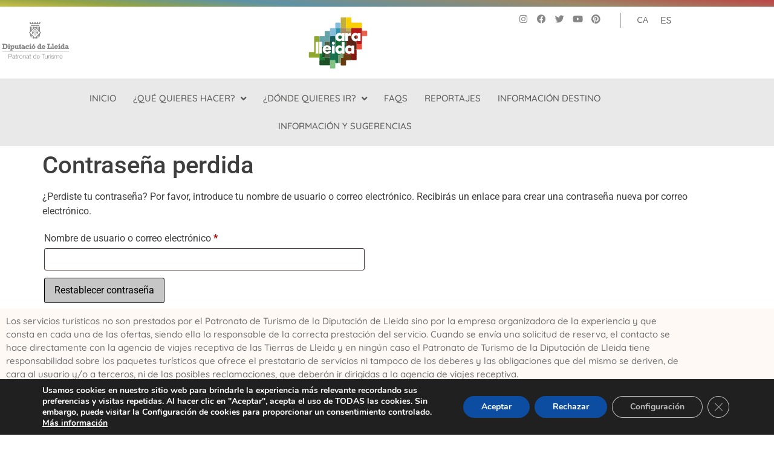

--- FILE ---
content_type: text/html; charset=UTF-8
request_url: https://bookexperience.aralleida.cat/es/mi-cuenta-2/lost-password/
body_size: 19614
content:
<!doctype html>
<html lang="es-ES">
<head>
	<meta charset="UTF-8">
	<meta name="viewport" content="width=device-width, initial-scale=1">
	<link rel="profile" href="https://gmpg.org/xfn/11">
	<title>Contraseña perdida &#8211; Bookexperience Ara Lleida</title>
<meta name='robots' content='max-image-preview:large, noindex, follow' />
	<style>img:is([sizes="auto" i], [sizes^="auto," i]) { contain-intrinsic-size: 3000px 1500px }</style>
	<link rel="alternate" hreflang="ca" href="https://bookexperience.aralleida.cat/mi-cuenta/" />
<link rel="alternate" hreflang="es" href="https://bookexperience.aralleida.cat/es/mi-cuenta-2/" />
<link rel="alternate" hreflang="x-default" href="https://bookexperience.aralleida.cat/mi-cuenta/" />
<link rel='dns-prefetch' href='//www.googletagmanager.com' />
<link rel="alternate" type="application/rss+xml" title="Bookexperience Ara Lleida &raquo; Feed" href="https://bookexperience.aralleida.cat/es/feed/" />
<link rel="alternate" type="application/rss+xml" title="Bookexperience Ara Lleida &raquo; Feed de los comentarios" href="https://bookexperience.aralleida.cat/es/comments/feed/" />
<script>
window._wpemojiSettings = {"baseUrl":"https:\/\/s.w.org\/images\/core\/emoji\/15.0.3\/72x72\/","ext":".png","svgUrl":"https:\/\/s.w.org\/images\/core\/emoji\/15.0.3\/svg\/","svgExt":".svg","source":{"concatemoji":"https:\/\/bookexperience.aralleida.cat\/wp-includes\/js\/wp-emoji-release.min.js?ver=6.7.4"}};
/*! This file is auto-generated */
!function(i,n){var o,s,e;function c(e){try{var t={supportTests:e,timestamp:(new Date).valueOf()};sessionStorage.setItem(o,JSON.stringify(t))}catch(e){}}function p(e,t,n){e.clearRect(0,0,e.canvas.width,e.canvas.height),e.fillText(t,0,0);var t=new Uint32Array(e.getImageData(0,0,e.canvas.width,e.canvas.height).data),r=(e.clearRect(0,0,e.canvas.width,e.canvas.height),e.fillText(n,0,0),new Uint32Array(e.getImageData(0,0,e.canvas.width,e.canvas.height).data));return t.every(function(e,t){return e===r[t]})}function u(e,t,n){switch(t){case"flag":return n(e,"\ud83c\udff3\ufe0f\u200d\u26a7\ufe0f","\ud83c\udff3\ufe0f\u200b\u26a7\ufe0f")?!1:!n(e,"\ud83c\uddfa\ud83c\uddf3","\ud83c\uddfa\u200b\ud83c\uddf3")&&!n(e,"\ud83c\udff4\udb40\udc67\udb40\udc62\udb40\udc65\udb40\udc6e\udb40\udc67\udb40\udc7f","\ud83c\udff4\u200b\udb40\udc67\u200b\udb40\udc62\u200b\udb40\udc65\u200b\udb40\udc6e\u200b\udb40\udc67\u200b\udb40\udc7f");case"emoji":return!n(e,"\ud83d\udc26\u200d\u2b1b","\ud83d\udc26\u200b\u2b1b")}return!1}function f(e,t,n){var r="undefined"!=typeof WorkerGlobalScope&&self instanceof WorkerGlobalScope?new OffscreenCanvas(300,150):i.createElement("canvas"),a=r.getContext("2d",{willReadFrequently:!0}),o=(a.textBaseline="top",a.font="600 32px Arial",{});return e.forEach(function(e){o[e]=t(a,e,n)}),o}function t(e){var t=i.createElement("script");t.src=e,t.defer=!0,i.head.appendChild(t)}"undefined"!=typeof Promise&&(o="wpEmojiSettingsSupports",s=["flag","emoji"],n.supports={everything:!0,everythingExceptFlag:!0},e=new Promise(function(e){i.addEventListener("DOMContentLoaded",e,{once:!0})}),new Promise(function(t){var n=function(){try{var e=JSON.parse(sessionStorage.getItem(o));if("object"==typeof e&&"number"==typeof e.timestamp&&(new Date).valueOf()<e.timestamp+604800&&"object"==typeof e.supportTests)return e.supportTests}catch(e){}return null}();if(!n){if("undefined"!=typeof Worker&&"undefined"!=typeof OffscreenCanvas&&"undefined"!=typeof URL&&URL.createObjectURL&&"undefined"!=typeof Blob)try{var e="postMessage("+f.toString()+"("+[JSON.stringify(s),u.toString(),p.toString()].join(",")+"));",r=new Blob([e],{type:"text/javascript"}),a=new Worker(URL.createObjectURL(r),{name:"wpTestEmojiSupports"});return void(a.onmessage=function(e){c(n=e.data),a.terminate(),t(n)})}catch(e){}c(n=f(s,u,p))}t(n)}).then(function(e){for(var t in e)n.supports[t]=e[t],n.supports.everything=n.supports.everything&&n.supports[t],"flag"!==t&&(n.supports.everythingExceptFlag=n.supports.everythingExceptFlag&&n.supports[t]);n.supports.everythingExceptFlag=n.supports.everythingExceptFlag&&!n.supports.flag,n.DOMReady=!1,n.readyCallback=function(){n.DOMReady=!0}}).then(function(){return e}).then(function(){var e;n.supports.everything||(n.readyCallback(),(e=n.source||{}).concatemoji?t(e.concatemoji):e.wpemoji&&e.twemoji&&(t(e.twemoji),t(e.wpemoji)))}))}((window,document),window._wpemojiSettings);
</script>
<style id='wp-emoji-styles-inline-css'>

	img.wp-smiley, img.emoji {
		display: inline !important;
		border: none !important;
		box-shadow: none !important;
		height: 1em !important;
		width: 1em !important;
		margin: 0 0.07em !important;
		vertical-align: -0.1em !important;
		background: none !important;
		padding: 0 !important;
	}
</style>
<link rel='stylesheet' id='wp-block-library-css' href='https://bookexperience.aralleida.cat/wp-includes/css/dist/block-library/style.min.css?ver=6.7.4' media='all' />
<style id='global-styles-inline-css'>
:root{--wp--preset--aspect-ratio--square: 1;--wp--preset--aspect-ratio--4-3: 4/3;--wp--preset--aspect-ratio--3-4: 3/4;--wp--preset--aspect-ratio--3-2: 3/2;--wp--preset--aspect-ratio--2-3: 2/3;--wp--preset--aspect-ratio--16-9: 16/9;--wp--preset--aspect-ratio--9-16: 9/16;--wp--preset--color--black: #000000;--wp--preset--color--cyan-bluish-gray: #abb8c3;--wp--preset--color--white: #ffffff;--wp--preset--color--pale-pink: #f78da7;--wp--preset--color--vivid-red: #cf2e2e;--wp--preset--color--luminous-vivid-orange: #ff6900;--wp--preset--color--luminous-vivid-amber: #fcb900;--wp--preset--color--light-green-cyan: #7bdcb5;--wp--preset--color--vivid-green-cyan: #00d084;--wp--preset--color--pale-cyan-blue: #8ed1fc;--wp--preset--color--vivid-cyan-blue: #0693e3;--wp--preset--color--vivid-purple: #9b51e0;--wp--preset--gradient--vivid-cyan-blue-to-vivid-purple: linear-gradient(135deg,rgba(6,147,227,1) 0%,rgb(155,81,224) 100%);--wp--preset--gradient--light-green-cyan-to-vivid-green-cyan: linear-gradient(135deg,rgb(122,220,180) 0%,rgb(0,208,130) 100%);--wp--preset--gradient--luminous-vivid-amber-to-luminous-vivid-orange: linear-gradient(135deg,rgba(252,185,0,1) 0%,rgba(255,105,0,1) 100%);--wp--preset--gradient--luminous-vivid-orange-to-vivid-red: linear-gradient(135deg,rgba(255,105,0,1) 0%,rgb(207,46,46) 100%);--wp--preset--gradient--very-light-gray-to-cyan-bluish-gray: linear-gradient(135deg,rgb(238,238,238) 0%,rgb(169,184,195) 100%);--wp--preset--gradient--cool-to-warm-spectrum: linear-gradient(135deg,rgb(74,234,220) 0%,rgb(151,120,209) 20%,rgb(207,42,186) 40%,rgb(238,44,130) 60%,rgb(251,105,98) 80%,rgb(254,248,76) 100%);--wp--preset--gradient--blush-light-purple: linear-gradient(135deg,rgb(255,206,236) 0%,rgb(152,150,240) 100%);--wp--preset--gradient--blush-bordeaux: linear-gradient(135deg,rgb(254,205,165) 0%,rgb(254,45,45) 50%,rgb(107,0,62) 100%);--wp--preset--gradient--luminous-dusk: linear-gradient(135deg,rgb(255,203,112) 0%,rgb(199,81,192) 50%,rgb(65,88,208) 100%);--wp--preset--gradient--pale-ocean: linear-gradient(135deg,rgb(255,245,203) 0%,rgb(182,227,212) 50%,rgb(51,167,181) 100%);--wp--preset--gradient--electric-grass: linear-gradient(135deg,rgb(202,248,128) 0%,rgb(113,206,126) 100%);--wp--preset--gradient--midnight: linear-gradient(135deg,rgb(2,3,129) 0%,rgb(40,116,252) 100%);--wp--preset--font-size--small: 13px;--wp--preset--font-size--medium: 20px;--wp--preset--font-size--large: 36px;--wp--preset--font-size--x-large: 42px;--wp--preset--spacing--20: 0.44rem;--wp--preset--spacing--30: 0.67rem;--wp--preset--spacing--40: 1rem;--wp--preset--spacing--50: 1.5rem;--wp--preset--spacing--60: 2.25rem;--wp--preset--spacing--70: 3.38rem;--wp--preset--spacing--80: 5.06rem;--wp--preset--shadow--natural: 6px 6px 9px rgba(0, 0, 0, 0.2);--wp--preset--shadow--deep: 12px 12px 50px rgba(0, 0, 0, 0.4);--wp--preset--shadow--sharp: 6px 6px 0px rgba(0, 0, 0, 0.2);--wp--preset--shadow--outlined: 6px 6px 0px -3px rgba(255, 255, 255, 1), 6px 6px rgba(0, 0, 0, 1);--wp--preset--shadow--crisp: 6px 6px 0px rgba(0, 0, 0, 1);}:root { --wp--style--global--content-size: 800px;--wp--style--global--wide-size: 1200px; }:where(body) { margin: 0; }.wp-site-blocks > .alignleft { float: left; margin-right: 2em; }.wp-site-blocks > .alignright { float: right; margin-left: 2em; }.wp-site-blocks > .aligncenter { justify-content: center; margin-left: auto; margin-right: auto; }:where(.wp-site-blocks) > * { margin-block-start: 24px; margin-block-end: 0; }:where(.wp-site-blocks) > :first-child { margin-block-start: 0; }:where(.wp-site-blocks) > :last-child { margin-block-end: 0; }:root { --wp--style--block-gap: 24px; }:root :where(.is-layout-flow) > :first-child{margin-block-start: 0;}:root :where(.is-layout-flow) > :last-child{margin-block-end: 0;}:root :where(.is-layout-flow) > *{margin-block-start: 24px;margin-block-end: 0;}:root :where(.is-layout-constrained) > :first-child{margin-block-start: 0;}:root :where(.is-layout-constrained) > :last-child{margin-block-end: 0;}:root :where(.is-layout-constrained) > *{margin-block-start: 24px;margin-block-end: 0;}:root :where(.is-layout-flex){gap: 24px;}:root :where(.is-layout-grid){gap: 24px;}.is-layout-flow > .alignleft{float: left;margin-inline-start: 0;margin-inline-end: 2em;}.is-layout-flow > .alignright{float: right;margin-inline-start: 2em;margin-inline-end: 0;}.is-layout-flow > .aligncenter{margin-left: auto !important;margin-right: auto !important;}.is-layout-constrained > .alignleft{float: left;margin-inline-start: 0;margin-inline-end: 2em;}.is-layout-constrained > .alignright{float: right;margin-inline-start: 2em;margin-inline-end: 0;}.is-layout-constrained > .aligncenter{margin-left: auto !important;margin-right: auto !important;}.is-layout-constrained > :where(:not(.alignleft):not(.alignright):not(.alignfull)){max-width: var(--wp--style--global--content-size);margin-left: auto !important;margin-right: auto !important;}.is-layout-constrained > .alignwide{max-width: var(--wp--style--global--wide-size);}body .is-layout-flex{display: flex;}.is-layout-flex{flex-wrap: wrap;align-items: center;}.is-layout-flex > :is(*, div){margin: 0;}body .is-layout-grid{display: grid;}.is-layout-grid > :is(*, div){margin: 0;}body{padding-top: 0px;padding-right: 0px;padding-bottom: 0px;padding-left: 0px;}a:where(:not(.wp-element-button)){text-decoration: underline;}:root :where(.wp-element-button, .wp-block-button__link){background-color: #32373c;border-width: 0;color: #fff;font-family: inherit;font-size: inherit;line-height: inherit;padding: calc(0.667em + 2px) calc(1.333em + 2px);text-decoration: none;}.has-black-color{color: var(--wp--preset--color--black) !important;}.has-cyan-bluish-gray-color{color: var(--wp--preset--color--cyan-bluish-gray) !important;}.has-white-color{color: var(--wp--preset--color--white) !important;}.has-pale-pink-color{color: var(--wp--preset--color--pale-pink) !important;}.has-vivid-red-color{color: var(--wp--preset--color--vivid-red) !important;}.has-luminous-vivid-orange-color{color: var(--wp--preset--color--luminous-vivid-orange) !important;}.has-luminous-vivid-amber-color{color: var(--wp--preset--color--luminous-vivid-amber) !important;}.has-light-green-cyan-color{color: var(--wp--preset--color--light-green-cyan) !important;}.has-vivid-green-cyan-color{color: var(--wp--preset--color--vivid-green-cyan) !important;}.has-pale-cyan-blue-color{color: var(--wp--preset--color--pale-cyan-blue) !important;}.has-vivid-cyan-blue-color{color: var(--wp--preset--color--vivid-cyan-blue) !important;}.has-vivid-purple-color{color: var(--wp--preset--color--vivid-purple) !important;}.has-black-background-color{background-color: var(--wp--preset--color--black) !important;}.has-cyan-bluish-gray-background-color{background-color: var(--wp--preset--color--cyan-bluish-gray) !important;}.has-white-background-color{background-color: var(--wp--preset--color--white) !important;}.has-pale-pink-background-color{background-color: var(--wp--preset--color--pale-pink) !important;}.has-vivid-red-background-color{background-color: var(--wp--preset--color--vivid-red) !important;}.has-luminous-vivid-orange-background-color{background-color: var(--wp--preset--color--luminous-vivid-orange) !important;}.has-luminous-vivid-amber-background-color{background-color: var(--wp--preset--color--luminous-vivid-amber) !important;}.has-light-green-cyan-background-color{background-color: var(--wp--preset--color--light-green-cyan) !important;}.has-vivid-green-cyan-background-color{background-color: var(--wp--preset--color--vivid-green-cyan) !important;}.has-pale-cyan-blue-background-color{background-color: var(--wp--preset--color--pale-cyan-blue) !important;}.has-vivid-cyan-blue-background-color{background-color: var(--wp--preset--color--vivid-cyan-blue) !important;}.has-vivid-purple-background-color{background-color: var(--wp--preset--color--vivid-purple) !important;}.has-black-border-color{border-color: var(--wp--preset--color--black) !important;}.has-cyan-bluish-gray-border-color{border-color: var(--wp--preset--color--cyan-bluish-gray) !important;}.has-white-border-color{border-color: var(--wp--preset--color--white) !important;}.has-pale-pink-border-color{border-color: var(--wp--preset--color--pale-pink) !important;}.has-vivid-red-border-color{border-color: var(--wp--preset--color--vivid-red) !important;}.has-luminous-vivid-orange-border-color{border-color: var(--wp--preset--color--luminous-vivid-orange) !important;}.has-luminous-vivid-amber-border-color{border-color: var(--wp--preset--color--luminous-vivid-amber) !important;}.has-light-green-cyan-border-color{border-color: var(--wp--preset--color--light-green-cyan) !important;}.has-vivid-green-cyan-border-color{border-color: var(--wp--preset--color--vivid-green-cyan) !important;}.has-pale-cyan-blue-border-color{border-color: var(--wp--preset--color--pale-cyan-blue) !important;}.has-vivid-cyan-blue-border-color{border-color: var(--wp--preset--color--vivid-cyan-blue) !important;}.has-vivid-purple-border-color{border-color: var(--wp--preset--color--vivid-purple) !important;}.has-vivid-cyan-blue-to-vivid-purple-gradient-background{background: var(--wp--preset--gradient--vivid-cyan-blue-to-vivid-purple) !important;}.has-light-green-cyan-to-vivid-green-cyan-gradient-background{background: var(--wp--preset--gradient--light-green-cyan-to-vivid-green-cyan) !important;}.has-luminous-vivid-amber-to-luminous-vivid-orange-gradient-background{background: var(--wp--preset--gradient--luminous-vivid-amber-to-luminous-vivid-orange) !important;}.has-luminous-vivid-orange-to-vivid-red-gradient-background{background: var(--wp--preset--gradient--luminous-vivid-orange-to-vivid-red) !important;}.has-very-light-gray-to-cyan-bluish-gray-gradient-background{background: var(--wp--preset--gradient--very-light-gray-to-cyan-bluish-gray) !important;}.has-cool-to-warm-spectrum-gradient-background{background: var(--wp--preset--gradient--cool-to-warm-spectrum) !important;}.has-blush-light-purple-gradient-background{background: var(--wp--preset--gradient--blush-light-purple) !important;}.has-blush-bordeaux-gradient-background{background: var(--wp--preset--gradient--blush-bordeaux) !important;}.has-luminous-dusk-gradient-background{background: var(--wp--preset--gradient--luminous-dusk) !important;}.has-pale-ocean-gradient-background{background: var(--wp--preset--gradient--pale-ocean) !important;}.has-electric-grass-gradient-background{background: var(--wp--preset--gradient--electric-grass) !important;}.has-midnight-gradient-background{background: var(--wp--preset--gradient--midnight) !important;}.has-small-font-size{font-size: var(--wp--preset--font-size--small) !important;}.has-medium-font-size{font-size: var(--wp--preset--font-size--medium) !important;}.has-large-font-size{font-size: var(--wp--preset--font-size--large) !important;}.has-x-large-font-size{font-size: var(--wp--preset--font-size--x-large) !important;}
:root :where(.wp-block-pullquote){font-size: 1.5em;line-height: 1.6;}
</style>
<link rel='stylesheet' id='select2-css' href='https://bookexperience.aralleida.cat/wp-content/plugins/woocommerce/assets/css/select2.css?ver=10.3.7' media='all' />
<link rel='stylesheet' id='woocommerce-layout-css' href='https://bookexperience.aralleida.cat/wp-content/plugins/woocommerce/assets/css/woocommerce-layout.css?ver=10.3.7' media='all' />
<link rel='stylesheet' id='woocommerce-smallscreen-css' href='https://bookexperience.aralleida.cat/wp-content/plugins/woocommerce/assets/css/woocommerce-smallscreen.css?ver=10.3.7' media='only screen and (max-width: 768px)' />
<link rel='stylesheet' id='woocommerce-general-css' href='https://bookexperience.aralleida.cat/wp-content/plugins/woocommerce/assets/css/woocommerce.css?ver=10.3.7' media='all' />
<style id='woocommerce-inline-inline-css'>
.woocommerce form .form-row .required { visibility: visible; }
</style>
<link rel='stylesheet' id='wpml-legacy-horizontal-list-0-css' href='https://bookexperience.aralleida.cat/wp-content/plugins/sitepress-multilingual-cms/templates/language-switchers/legacy-list-horizontal/style.min.css?ver=1' media='all' />
<link rel='stylesheet' id='search-filter-plugin-styles-css' href='https://bookexperience.aralleida.cat/wp-content/plugins/search-filter-pro/public/assets/css/search-filter.min.css?ver=2.5.10' media='all' />
<link rel='stylesheet' id='yith_wcbm_badge_style-css' href='https://bookexperience.aralleida.cat/wp-content/plugins/yith-woocommerce-badge-management-premium/assets/css/frontend.css?ver=2.16.0' media='all' />
<style id='yith_wcbm_badge_style-inline-css'>
.yith-wcbm-badge.yith-wcbm-badge-image.yith-wcbm-badge-2872 {
				top: auto; right: 0px; bottom: 0px; left: auto;
				opacity: 100%;
				
				margin: 0px 0px 0px 0px;
				padding: 0px 1px 2px 3px;
				 width:auto
			}.yith-wcbm-badge.yith-wcbm-badge-image.yith-wcbm-badge-3237 {
				top: auto; right: 0px; bottom: 0px; left: auto;
				opacity: 100%;
				
				margin: 0px 0px 0px 0px;
				padding: 0px 1px 2px 3px;
				 width:auto
			}.yith-wcbm-badge.yith-wcbm-badge-image.yith-wcbm-badge-2875 {
				top: auto; right: 0px; bottom: 0px; left: auto;
				opacity: 100%;
				
				margin: 0px 0px 0px 0px;
				padding: 0px 1px 2px 3px;
				 width:auto
			}.yith-wcbm-badge.yith-wcbm-badge-image.yith-wcbm-badge-3235 {
				top: auto; right: 0px; bottom: 0px; left: auto;
				opacity: 100%;
				
				margin: 0px 0px 0px 0px;
				padding: 0px 1px 2px 3px;
				 width:auto
			}.yith-wcbm-badge.yith-wcbm-badge-image.yith-wcbm-badge-3902 {
				top: auto; right: 0px; bottom: 0px; left: auto;
				opacity: 100%;
				
				margin: 0px 0px 0px 0px;
				padding: 0px 1px 2px 3px;
				 width:auto
			}.yith-wcbm-badge.yith-wcbm-badge-image.yith-wcbm-badge-3905 {
				top: auto; right: 0px; bottom: 0px; left: auto;
				opacity: 100%;
				
				margin: 0px 0px 0px 0px;
				padding: 0px 1px 2px 3px;
				 width:auto
			}.yith-wcbm-badge.yith-wcbm-badge-image.yith-wcbm-badge-4239 {
				top: auto; right: 0px; bottom: 0px; left: auto;
				opacity: 100%;
				
				margin: 0px 0px 0px 0px;
				padding: 0px 1px 2px 3px;
				 width:auto
			}.yith-wcbm-badge.yith-wcbm-badge-image.yith-wcbm-badge-4242 {
				top: auto; right: 0px; bottom: 0px; left: auto;
				opacity: 100%;
				
				margin: 0px 0px 0px 0px;
				padding: 0px 1px 2px 3px;
				 width:auto
			}.yith-wcbm-badge.yith-wcbm-badge-image.yith-wcbm-badge-2878 {
				top: auto; right: 0px; bottom: 0px; left: auto;
				opacity: 100%;
				
				margin: 0px 0px 0px 0px;
				padding: 0px 1px 2px 3px;
				 width:auto
			}.yith-wcbm-badge.yith-wcbm-badge-image.yith-wcbm-badge-3233 {
				top: auto; right: 0px; bottom: 0px; left: auto;
				opacity: 100%;
				
				margin: 0px 0px 0px 0px;
				padding: 0px 1px 2px 3px;
				 width:auto
			}.yith-wcbm-badge.yith-wcbm-badge-image.yith-wcbm-badge-2881 {
				top: auto; right: 0px; bottom: 0px; left: auto;
				opacity: 100%;
				
				margin: 0px 0px 0px 0px;
				padding: 0px 1px 2px 3px;
				 width:auto
			}.yith-wcbm-badge.yith-wcbm-badge-image.yith-wcbm-badge-3232 {
				top: auto; right: 0px; bottom: 0px; left: auto;
				opacity: 100%;
				
				margin: 0px 0px 0px 0px;
				padding: 0px 1px 2px 3px;
				 width:auto
			}.yith-wcbm-badge.yith-wcbm-badge-image.yith-wcbm-badge-3207 {
				top: auto; right: 0px; bottom: 0px; left: auto;
				opacity: 100%;
				
				margin: 0px 0px 0px 0px;
				padding: 0px 1px 2px 3px;
				 width:auto
			}.yith-wcbm-badge.yith-wcbm-badge-image.yith-wcbm-badge-2551 {
				top: auto; right: 0px; bottom: 0px; left: auto;
				opacity: 100%;
				
				margin: 0px 0px 0px 0px;
				padding: 0px 1px 2px 3px;
				 width:auto
			}.yith-wcbm-badge.yith-wcbm-badge-image.yith-wcbm-badge-2948 {
				top: auto; right: 0px; bottom: 0px; left: auto;
				opacity: 100%;
				
				margin: 0px 0px 0px 0px;
				padding: 0px 1px 2px 3px;
				 width:auto
			}.yith-wcbm-badge.yith-wcbm-badge-image.yith-wcbm-badge-3215 {
				top: auto; right: 0px; bottom: 0px; left: auto;
				opacity: 100%;
				
				margin: 0px 0px 0px 0px;
				padding: 0px 1px 2px 3px;
				 width:auto
			}.yith-wcbm-badge.yith-wcbm-badge-image.yith-wcbm-badge-2926 {
				top: auto; right: 0px; bottom: 0px; left: auto;
				opacity: 100%;
				
				margin: 0px 0px 0px 0px;
				padding: 0px 1px 2px 3px;
				 width:auto
			}.yith-wcbm-badge.yith-wcbm-badge-image.yith-wcbm-badge-3220 {
				top: auto; right: 0px; bottom: 0px; left: auto;
				opacity: 100%;
				
				margin: 0px 0px 0px 0px;
				padding: 0px 1px 2px 3px;
				 width:auto
			}.yith-wcbm-badge.yith-wcbm-badge-image.yith-wcbm-badge-2929 {
				top: auto; right: 0px; bottom: 0px; left: auto;
				opacity: 100%;
				
				margin: 0px 0px 0px 0px;
				padding: 0px 1px 2px 3px;
				 width:auto
			}.yith-wcbm-badge.yith-wcbm-badge-image.yith-wcbm-badge-3219 {
				top: auto; right: 0px; bottom: 0px; left: auto;
				opacity: 100%;
				
				margin: 0px 0px 0px 0px;
				padding: 0px 1px 2px 3px;
				 width:auto
			}.yith-wcbm-badge.yith-wcbm-badge-image.yith-wcbm-badge-2910 {
				top: auto; right: 0px; bottom: 0px; left: auto;
				opacity: 100%;
				
				margin: 0px 0px 0px 0px;
				padding: 0px 1px 2px 3px;
				 width:auto
			}.yith-wcbm-badge.yith-wcbm-badge-image.yith-wcbm-badge-3211 {
				top: auto; right: 0px; bottom: 0px; left: auto;
				opacity: 100%;
				
				margin: 0px 0px 0px 0px;
				padding: 0px 1px 2px 3px;
				 width:auto
			}.yith-wcbm-badge.yith-wcbm-badge-image.yith-wcbm-badge-3466 {
				top: auto; right: 0px; bottom: 0px; left: auto;
				opacity: 100%;
				
				margin: 0px 0px 0px 0px;
				padding: 0px 1px 2px 3px;
				 width:auto
			}.yith-wcbm-badge.yith-wcbm-badge-image.yith-wcbm-badge-2932 {
				top: auto; right: 0px; bottom: 0px; left: auto;
				opacity: 100%;
				
				margin: 0px 0px 0px 0px;
				padding: 0px 1px 2px 3px;
				 width:auto
			}.yith-wcbm-badge.yith-wcbm-badge-image.yith-wcbm-badge-3218 {
				top: auto; right: 0px; bottom: 0px; left: auto;
				opacity: 100%;
				
				margin: 0px 0px 0px 0px;
				padding: 0px 1px 2px 3px;
				 width:auto
			}.yith-wcbm-badge.yith-wcbm-badge-image.yith-wcbm-badge-2884 {
				top: auto; right: 0px; bottom: 0px; left: auto;
				opacity: 100%;
				
				margin: 0px 0px 0px 0px;
				padding: 0px 1px 2px 3px;
				 width:auto
			}.yith-wcbm-badge.yith-wcbm-badge-image.yith-wcbm-badge-3230 {
				top: auto; right: 0px; bottom: 0px; left: auto;
				opacity: 100%;
				
				margin: 0px 0px 0px 0px;
				padding: 0px 1px 2px 3px;
				 width:auto
			}.yith-wcbm-badge.yith-wcbm-badge-image.yith-wcbm-badge-2945 {
				top: auto; right: 0px; bottom: 0px; left: auto;
				opacity: 100%;
				
				margin: 0px 0px 0px 0px;
				padding: 0px 1px 2px 3px;
				 width:auto
			}.yith-wcbm-badge.yith-wcbm-badge-image.yith-wcbm-badge-3217 {
				top: auto; right: 0px; bottom: 0px; left: auto;
				opacity: 100%;
				
				margin: 0px 0px 0px 0px;
				padding: 0px 1px 2px 3px;
				 width:auto
			}.yith-wcbm-badge.yith-wcbm-badge-image.yith-wcbm-badge-2887 {
				top: auto; right: 0px; bottom: 0px; left: auto;
				opacity: 100%;
				
				margin: 0px 0px 0px 0px;
				padding: 0px 1px 2px 3px;
				 width:auto
			}.yith-wcbm-badge.yith-wcbm-badge-image.yith-wcbm-badge-3228 {
				top: auto; right: 0px; bottom: 0px; left: auto;
				opacity: 100%;
				
				margin: 0px 0px 0px 0px;
				padding: 0px 1px 2px 3px;
				 width:auto
			}.yith-wcbm-badge.yith-wcbm-badge-image.yith-wcbm-badge-4247 {
				top: auto; right: 0px; bottom: 0px; left: auto;
				opacity: 100%;
				
				margin: 0px 0px 0px 0px;
				padding: 0px 1px 2px 3px;
				 width:auto
			}.yith-wcbm-badge.yith-wcbm-badge-image.yith-wcbm-badge-4250 {
				top: auto; right: 0px; bottom: 0px; left: auto;
				opacity: 100%;
				
				margin: 0px 0px 0px 0px;
				padding: 0px 1px 2px 3px;
				 width:auto
			}.yith-wcbm-badge.yith-wcbm-badge-image.yith-wcbm-badge-2890 {
				top: auto; right: 0px; bottom: 0px; left: auto;
				opacity: 100%;
				
				margin: 0px 0px 0px 0px;
				padding: 0px 1px 2px 3px;
				 width:auto
			}.yith-wcbm-badge.yith-wcbm-badge-image.yith-wcbm-badge-3226 {
				top: auto; right: 0px; bottom: 0px; left: auto;
				opacity: 100%;
				
				margin: 0px 0px 0px 0px;
				padding: 0px 1px 2px 3px;
				 width:auto
			}.yith-wcbm-badge.yith-wcbm-badge-image.yith-wcbm-badge-2893 {
				top: auto; right: 0px; bottom: 0px; left: auto;
				opacity: 100%;
				
				margin: 0px 0px 0px 0px;
				padding: 0px 1px 2px 3px;
				 width:auto
			}.yith-wcbm-badge.yith-wcbm-badge-image.yith-wcbm-badge-3225 {
				top: auto; right: 0px; bottom: 0px; left: auto;
				opacity: 100%;
				
				margin: 0px 0px 0px 0px;
				padding: 0px 1px 2px 3px;
				 width:auto
			}.yith-wcbm-badge.yith-wcbm-badge-image.yith-wcbm-badge-2896 {
				top: auto; right: 0px; bottom: 0px; left: auto;
				opacity: 100%;
				
				margin: 0px 0px 0px 0px;
				padding: 0px 1px 2px 3px;
				 width:auto
			}.yith-wcbm-badge.yith-wcbm-badge-image.yith-wcbm-badge-3224 {
				top: auto; right: 0px; bottom: 0px; left: auto;
				opacity: 100%;
				
				margin: 0px 0px 0px 0px;
				padding: 0px 1px 2px 3px;
				 width:auto
			}.yith-wcbm-badge.yith-wcbm-badge-image.yith-wcbm-badge-2899 {
				top: auto; right: 0px; bottom: 0px; left: auto;
				opacity: 100%;
				
				margin: 0px 0px 0px 0px;
				padding: 0px 1px 2px 3px;
				 width:auto
			}.yith-wcbm-badge.yith-wcbm-badge-image.yith-wcbm-badge-3198 {
				top: auto; right: 0px; bottom: 0px; left: auto;
				opacity: 100%;
				
				margin: 0px 0px 0px 0px;
				padding: 0px 1px 2px 3px;
				 width:auto
			}.yith-wcbm-badge.yith-wcbm-badge-image.yith-wcbm-badge-3197 {
				top: auto; right: 0px; bottom: 0px; left: auto;
				opacity: 100%;
				
				margin: 0px 0px 0px 0px;
				padding: 0px 1px 2px 3px;
				 width:auto
			}.yith-wcbm-badge.yith-wcbm-badge-image.yith-wcbm-badge-2954 {
				top: auto; right: 0px; bottom: 0px; left: auto;
				opacity: 100%;
				
				margin: 0px 0px 0px 0px;
				padding: 0px 1px 2px 3px;
				 width:auto
			}.yith-wcbm-badge.yith-wcbm-badge-image.yith-wcbm-badge-2923 {
				top: auto; right: 0px; bottom: 0px; left: auto;
				opacity: 100%;
				
				margin: 0px 0px 0px 0px;
				padding: 0px 1px 2px 3px;
				 width:auto
			}.yith-wcbm-badge.yith-wcbm-badge-image.yith-wcbm-badge-3221 {
				top: auto; right: 0px; bottom: 0px; left: auto;
				opacity: 100%;
				
				margin: 0px 0px 0px 0px;
				padding: 0px 1px 2px 3px;
				 width:auto
			}.yith-wcbm-badge.yith-wcbm-badge-image.yith-wcbm-badge-2951 {
				top: auto; right: 0px; bottom: 0px; left: auto;
				opacity: 100%;
				
				margin: 0px 0px 0px 0px;
				padding: 0px 1px 2px 3px;
				 width:auto
			}.yith-wcbm-badge.yith-wcbm-badge-image.yith-wcbm-badge-3214 {
				top: auto; right: 0px; bottom: 0px; left: auto;
				opacity: 100%;
				
				margin: 0px 0px 0px 0px;
				padding: 0px 1px 2px 3px;
				 width:auto
			}.yith-wcbm-badge.yith-wcbm-badge-image.yith-wcbm-badge-2902 {
				top: auto; right: 0px; bottom: 0px; left: auto;
				opacity: 100%;
				
				margin: 0px 0px 0px 0px;
				padding: 0px 1px 2px 3px;
				 width:auto
			}.yith-wcbm-badge.yith-wcbm-badge-image.yith-wcbm-badge-3222 {
				top: auto; right: 0px; bottom: 0px; left: auto;
				opacity: 100%;
				
				margin: 0px 0px 0px 0px;
				padding: 0px 1px 2px 3px;
				 width:auto
			}.yith-wcbm-badge.yith-wcbm-badge-image.yith-wcbm-badge-4026 {
				top: auto; right: 0px; bottom: 0px; left: auto;
				opacity: 100%;
				
				margin: 0px 0px 0px 0px;
				padding: 0px 1px 2px 3px;
				 width:auto
			}.yith-wcbm-badge.yith-wcbm-badge-image.yith-wcbm-badge-4029 {
				top: auto; right: 0px; bottom: 0px; left: auto;
				opacity: 100%;
				
				margin: 0px 0px 0px 0px;
				padding: 0px 1px 2px 3px;
				 width:auto
			}.yith-wcbm-badge.yith-wcbm-badge-image.yith-wcbm-badge-4210 {
				top: auto; right: 0px; bottom: 0px; left: auto;
				opacity: 100%;
				
				margin: 0px 0px 0px 0px;
				padding: 0px 1px 2px 3px;
				 width:auto
			}.yith-wcbm-badge.yith-wcbm-badge-image.yith-wcbm-badge-4213 {
				top: auto; right: 0px; bottom: 0px; left: auto;
				opacity: 100%;
				
				margin: 0px 0px 0px 0px;
				padding: 0px 1px 2px 3px;
				 width:auto
			}
</style>
<link rel='stylesheet' id='yith-gfont-open-sans-css' href='https://bookexperience.aralleida.cat/wp-content/plugins/yith-woocommerce-badge-management-premium/assets/fonts/open-sans/style.css?ver=2.16.0' media='all' />
<link rel='stylesheet' id='brands-styles-css' href='https://bookexperience.aralleida.cat/wp-content/plugins/woocommerce/assets/css/brands.css?ver=10.3.7' media='all' />
<link rel='stylesheet' id='hello-elementor-css' href='https://bookexperience.aralleida.cat/wp-content/themes/hello-elementor/assets/css/reset.css?ver=3.4.5' media='all' />
<link rel='stylesheet' id='hello-elementor-theme-style-css' href='https://bookexperience.aralleida.cat/wp-content/themes/hello-elementor/assets/css/theme.css?ver=3.4.5' media='all' />
<link rel='stylesheet' id='hello-elementor-header-footer-css' href='https://bookexperience.aralleida.cat/wp-content/themes/hello-elementor/assets/css/header-footer.css?ver=3.4.5' media='all' />
<link rel='stylesheet' id='elementor-frontend-css' href='https://bookexperience.aralleida.cat/wp-content/plugins/elementor/assets/css/frontend.min.css?ver=3.34.1' media='all' />
<link rel='stylesheet' id='widget-image-css' href='https://bookexperience.aralleida.cat/wp-content/plugins/elementor/assets/css/widget-image.min.css?ver=3.34.1' media='all' />
<link rel='stylesheet' id='widget-social-icons-css' href='https://bookexperience.aralleida.cat/wp-content/plugins/elementor/assets/css/widget-social-icons.min.css?ver=3.34.1' media='all' />
<link rel='stylesheet' id='e-apple-webkit-css' href='https://bookexperience.aralleida.cat/wp-content/plugins/elementor/assets/css/conditionals/apple-webkit.min.css?ver=3.34.1' media='all' />
<link rel='stylesheet' id='widget-nav-menu-css' href='https://bookexperience.aralleida.cat/wp-content/plugins/elementor-pro/assets/css/widget-nav-menu.min.css?ver=3.34.0' media='all' />
<link rel='stylesheet' id='e-sticky-css' href='https://bookexperience.aralleida.cat/wp-content/plugins/elementor-pro/assets/css/modules/sticky.min.css?ver=3.34.0' media='all' />
<link rel='stylesheet' id='widget-heading-css' href='https://bookexperience.aralleida.cat/wp-content/plugins/elementor/assets/css/widget-heading.min.css?ver=3.34.1' media='all' />
<link rel='stylesheet' id='elementor-icons-css' href='https://bookexperience.aralleida.cat/wp-content/plugins/elementor/assets/lib/eicons/css/elementor-icons.min.css?ver=5.45.0' media='all' />
<link rel='stylesheet' id='elementor-post-11-css' href='https://bookexperience.aralleida.cat/wp-content/uploads/elementor/css/post-11.css?ver=1767835077' media='all' />
<link rel='stylesheet' id='elementor-post-2244-css' href='https://bookexperience.aralleida.cat/wp-content/uploads/elementor/css/post-2244.css?ver=1767835077' media='all' />
<link rel='stylesheet' id='elementor-post-2264-css' href='https://bookexperience.aralleida.cat/wp-content/uploads/elementor/css/post-2264.css?ver=1767835077' media='all' />
<link rel='stylesheet' id='hello-elementor-child-style-css' href='https://bookexperience.aralleida.cat/wp-content/themes/hello-theme-child-master/style.css?ver=1.0.0' media='all' />
<link rel='stylesheet' id='moove_gdpr_frontend-css' href='https://bookexperience.aralleida.cat/wp-content/plugins/gdpr-cookie-compliance/dist/styles/gdpr-main.css?ver=5.0.9' media='all' />
<style id='moove_gdpr_frontend-inline-css'>
#moove_gdpr_cookie_modal,#moove_gdpr_cookie_info_bar,.gdpr_cookie_settings_shortcode_content{font-family:&#039;Nunito&#039;,sans-serif}#moove_gdpr_save_popup_settings_button{background-color:#373737;color:#fff}#moove_gdpr_save_popup_settings_button:hover{background-color:#000}#moove_gdpr_cookie_info_bar .moove-gdpr-info-bar-container .moove-gdpr-info-bar-content a.mgbutton,#moove_gdpr_cookie_info_bar .moove-gdpr-info-bar-container .moove-gdpr-info-bar-content button.mgbutton{background-color:#0C4DA2}#moove_gdpr_cookie_modal .moove-gdpr-modal-content .moove-gdpr-modal-footer-content .moove-gdpr-button-holder a.mgbutton,#moove_gdpr_cookie_modal .moove-gdpr-modal-content .moove-gdpr-modal-footer-content .moove-gdpr-button-holder button.mgbutton,.gdpr_cookie_settings_shortcode_content .gdpr-shr-button.button-green{background-color:#0C4DA2;border-color:#0C4DA2}#moove_gdpr_cookie_modal .moove-gdpr-modal-content .moove-gdpr-modal-footer-content .moove-gdpr-button-holder a.mgbutton:hover,#moove_gdpr_cookie_modal .moove-gdpr-modal-content .moove-gdpr-modal-footer-content .moove-gdpr-button-holder button.mgbutton:hover,.gdpr_cookie_settings_shortcode_content .gdpr-shr-button.button-green:hover{background-color:#fff;color:#0C4DA2}#moove_gdpr_cookie_modal .moove-gdpr-modal-content .moove-gdpr-modal-close i,#moove_gdpr_cookie_modal .moove-gdpr-modal-content .moove-gdpr-modal-close span.gdpr-icon{background-color:#0C4DA2;border:1px solid #0C4DA2}#moove_gdpr_cookie_info_bar span.moove-gdpr-infobar-allow-all.focus-g,#moove_gdpr_cookie_info_bar span.moove-gdpr-infobar-allow-all:focus,#moove_gdpr_cookie_info_bar button.moove-gdpr-infobar-allow-all.focus-g,#moove_gdpr_cookie_info_bar button.moove-gdpr-infobar-allow-all:focus,#moove_gdpr_cookie_info_bar span.moove-gdpr-infobar-reject-btn.focus-g,#moove_gdpr_cookie_info_bar span.moove-gdpr-infobar-reject-btn:focus,#moove_gdpr_cookie_info_bar button.moove-gdpr-infobar-reject-btn.focus-g,#moove_gdpr_cookie_info_bar button.moove-gdpr-infobar-reject-btn:focus,#moove_gdpr_cookie_info_bar span.change-settings-button.focus-g,#moove_gdpr_cookie_info_bar span.change-settings-button:focus,#moove_gdpr_cookie_info_bar button.change-settings-button.focus-g,#moove_gdpr_cookie_info_bar button.change-settings-button:focus{-webkit-box-shadow:0 0 1px 3px #0C4DA2;-moz-box-shadow:0 0 1px 3px #0C4DA2;box-shadow:0 0 1px 3px #0C4DA2}#moove_gdpr_cookie_modal .moove-gdpr-modal-content .moove-gdpr-modal-close i:hover,#moove_gdpr_cookie_modal .moove-gdpr-modal-content .moove-gdpr-modal-close span.gdpr-icon:hover,#moove_gdpr_cookie_info_bar span[data-href]>u.change-settings-button{color:#0C4DA2}#moove_gdpr_cookie_modal .moove-gdpr-modal-content .moove-gdpr-modal-left-content #moove-gdpr-menu li.menu-item-selected a span.gdpr-icon,#moove_gdpr_cookie_modal .moove-gdpr-modal-content .moove-gdpr-modal-left-content #moove-gdpr-menu li.menu-item-selected button span.gdpr-icon{color:inherit}#moove_gdpr_cookie_modal .moove-gdpr-modal-content .moove-gdpr-modal-left-content #moove-gdpr-menu li a span.gdpr-icon,#moove_gdpr_cookie_modal .moove-gdpr-modal-content .moove-gdpr-modal-left-content #moove-gdpr-menu li button span.gdpr-icon{color:inherit}#moove_gdpr_cookie_modal .gdpr-acc-link{line-height:0;font-size:0;color:transparent;position:absolute}#moove_gdpr_cookie_modal .moove-gdpr-modal-content .moove-gdpr-modal-close:hover i,#moove_gdpr_cookie_modal .moove-gdpr-modal-content .moove-gdpr-modal-left-content #moove-gdpr-menu li a,#moove_gdpr_cookie_modal .moove-gdpr-modal-content .moove-gdpr-modal-left-content #moove-gdpr-menu li button,#moove_gdpr_cookie_modal .moove-gdpr-modal-content .moove-gdpr-modal-left-content #moove-gdpr-menu li button i,#moove_gdpr_cookie_modal .moove-gdpr-modal-content .moove-gdpr-modal-left-content #moove-gdpr-menu li a i,#moove_gdpr_cookie_modal .moove-gdpr-modal-content .moove-gdpr-tab-main .moove-gdpr-tab-main-content a:hover,#moove_gdpr_cookie_info_bar.moove-gdpr-dark-scheme .moove-gdpr-info-bar-container .moove-gdpr-info-bar-content a.mgbutton:hover,#moove_gdpr_cookie_info_bar.moove-gdpr-dark-scheme .moove-gdpr-info-bar-container .moove-gdpr-info-bar-content button.mgbutton:hover,#moove_gdpr_cookie_info_bar.moove-gdpr-dark-scheme .moove-gdpr-info-bar-container .moove-gdpr-info-bar-content a:hover,#moove_gdpr_cookie_info_bar.moove-gdpr-dark-scheme .moove-gdpr-info-bar-container .moove-gdpr-info-bar-content button:hover,#moove_gdpr_cookie_info_bar.moove-gdpr-dark-scheme .moove-gdpr-info-bar-container .moove-gdpr-info-bar-content span.change-settings-button:hover,#moove_gdpr_cookie_info_bar.moove-gdpr-dark-scheme .moove-gdpr-info-bar-container .moove-gdpr-info-bar-content button.change-settings-button:hover,#moove_gdpr_cookie_info_bar.moove-gdpr-dark-scheme .moove-gdpr-info-bar-container .moove-gdpr-info-bar-content u.change-settings-button:hover,#moove_gdpr_cookie_info_bar span[data-href]>u.change-settings-button,#moove_gdpr_cookie_info_bar.moove-gdpr-dark-scheme .moove-gdpr-info-bar-container .moove-gdpr-info-bar-content a.mgbutton.focus-g,#moove_gdpr_cookie_info_bar.moove-gdpr-dark-scheme .moove-gdpr-info-bar-container .moove-gdpr-info-bar-content button.mgbutton.focus-g,#moove_gdpr_cookie_info_bar.moove-gdpr-dark-scheme .moove-gdpr-info-bar-container .moove-gdpr-info-bar-content a.focus-g,#moove_gdpr_cookie_info_bar.moove-gdpr-dark-scheme .moove-gdpr-info-bar-container .moove-gdpr-info-bar-content button.focus-g,#moove_gdpr_cookie_info_bar.moove-gdpr-dark-scheme .moove-gdpr-info-bar-container .moove-gdpr-info-bar-content a.mgbutton:focus,#moove_gdpr_cookie_info_bar.moove-gdpr-dark-scheme .moove-gdpr-info-bar-container .moove-gdpr-info-bar-content button.mgbutton:focus,#moove_gdpr_cookie_info_bar.moove-gdpr-dark-scheme .moove-gdpr-info-bar-container .moove-gdpr-info-bar-content a:focus,#moove_gdpr_cookie_info_bar.moove-gdpr-dark-scheme .moove-gdpr-info-bar-container .moove-gdpr-info-bar-content button:focus,#moove_gdpr_cookie_info_bar.moove-gdpr-dark-scheme .moove-gdpr-info-bar-container .moove-gdpr-info-bar-content span.change-settings-button.focus-g,span.change-settings-button:focus,button.change-settings-button.focus-g,button.change-settings-button:focus,#moove_gdpr_cookie_info_bar.moove-gdpr-dark-scheme .moove-gdpr-info-bar-container .moove-gdpr-info-bar-content u.change-settings-button.focus-g,#moove_gdpr_cookie_info_bar.moove-gdpr-dark-scheme .moove-gdpr-info-bar-container .moove-gdpr-info-bar-content u.change-settings-button:focus{color:#0C4DA2}#moove_gdpr_cookie_modal .moove-gdpr-branding.focus-g span,#moove_gdpr_cookie_modal .moove-gdpr-modal-content .moove-gdpr-tab-main a.focus-g,#moove_gdpr_cookie_modal .moove-gdpr-modal-content .moove-gdpr-tab-main .gdpr-cd-details-toggle.focus-g{color:#0C4DA2}#moove_gdpr_cookie_modal.gdpr_lightbox-hide{display:none}
</style>
<link rel='stylesheet' id='elementor-gf-local-quicksand-css' href='https://bookexperience.aralleida.cat/wp-content/uploads/elementor/google-fonts/css/quicksand.css?ver=1742260671' media='all' />
<link rel='stylesheet' id='elementor-gf-local-roboto-css' href='https://bookexperience.aralleida.cat/wp-content/uploads/elementor/google-fonts/css/roboto.css?ver=1742260682' media='all' />
<link rel='stylesheet' id='elementor-icons-shared-0-css' href='https://bookexperience.aralleida.cat/wp-content/plugins/elementor/assets/lib/font-awesome/css/fontawesome.min.css?ver=5.15.3' media='all' />
<link rel='stylesheet' id='elementor-icons-fa-brands-css' href='https://bookexperience.aralleida.cat/wp-content/plugins/elementor/assets/lib/font-awesome/css/brands.min.css?ver=5.15.3' media='all' />
<link rel='stylesheet' id='elementor-icons-fa-solid-css' href='https://bookexperience.aralleida.cat/wp-content/plugins/elementor/assets/lib/font-awesome/css/solid.min.css?ver=5.15.3' media='all' />
<script id="woocommerce-google-analytics-integration-gtag-js-after">
/* Google Analytics for WooCommerce (gtag.js) */
					window.dataLayer = window.dataLayer || [];
					function gtag(){dataLayer.push(arguments);}
					// Set up default consent state.
					for ( const mode of [{"analytics_storage":"denied","ad_storage":"denied","ad_user_data":"denied","ad_personalization":"denied","region":["AT","BE","BG","HR","CY","CZ","DK","EE","FI","FR","DE","GR","HU","IS","IE","IT","LV","LI","LT","LU","MT","NL","NO","PL","PT","RO","SK","SI","ES","SE","GB","CH"]}] || [] ) {
						gtag( "consent", "default", { "wait_for_update": 500, ...mode } );
					}
					gtag("js", new Date());
					gtag("set", "developer_id.dOGY3NW", true);
					gtag("config", "G-BLSGGS14TR", {"track_404":true,"allow_google_signals":true,"logged_in":false,"linker":{"domains":[],"allow_incoming":false},"custom_map":{"dimension1":"logged_in"}});
</script>
<script src="https://bookexperience.aralleida.cat/wp-includes/js/dist/hooks.min.js?ver=4d63a3d491d11ffd8ac6" id="wp-hooks-js"></script>
<script src="https://bookexperience.aralleida.cat/wp-includes/js/dist/i18n.min.js?ver=5e580eb46a90c2b997e6" id="wp-i18n-js"></script>
<script id="wp-i18n-js-after">
wp.i18n.setLocaleData( { 'text direction\u0004ltr': [ 'ltr' ] } );
</script>
<script src="https://bookexperience.aralleida.cat/wp-includes/js/jquery/jquery.min.js?ver=3.7.1" id="jquery-core-js"></script>
<script src="https://bookexperience.aralleida.cat/wp-includes/js/jquery/jquery-migrate.min.js?ver=3.4.1" id="jquery-migrate-js"></script>
<script src="https://bookexperience.aralleida.cat/wp-content/plugins/woocommerce/assets/js/jquery-blockui/jquery.blockUI.min.js?ver=2.7.0-wc.10.3.7" id="wc-jquery-blockui-js" defer data-wp-strategy="defer"></script>
<script id="wc-add-to-cart-js-extra">
var wc_add_to_cart_params = {"ajax_url":"\/wp-admin\/admin-ajax.php?lang=es","wc_ajax_url":"\/es\/?wc-ajax=%%endpoint%%","i18n_view_cart":"Ver carrito","cart_url":"https:\/\/bookexperience.aralleida.cat\/es\/carrito-2\/","is_cart":"","cart_redirect_after_add":"no"};
</script>
<script src="https://bookexperience.aralleida.cat/wp-content/plugins/woocommerce/assets/js/frontend/add-to-cart.min.js?ver=10.3.7" id="wc-add-to-cart-js" defer data-wp-strategy="defer"></script>
<script src="https://bookexperience.aralleida.cat/wp-content/plugins/woocommerce/assets/js/selectWoo/selectWoo.full.min.js?ver=1.0.9-wc.10.3.7" id="selectWoo-js" defer data-wp-strategy="defer"></script>
<script id="zxcvbn-async-js-extra">
var _zxcvbnSettings = {"src":"https:\/\/bookexperience.aralleida.cat\/wp-includes\/js\/zxcvbn.min.js"};
</script>
<script src="https://bookexperience.aralleida.cat/wp-includes/js/zxcvbn-async.min.js?ver=1.0" id="zxcvbn-async-js"></script>
<script id="password-strength-meter-js-extra">
var pwsL10n = {"unknown":"Fortaleza de la contrase\u00f1a desconocida","short":"Muy d\u00e9bil","bad":"D\u00e9bil","good":"Medio","strong":"Fuerte","mismatch":"No coinciden"};
</script>
<script id="password-strength-meter-js-translations">
( function( domain, translations ) {
	var localeData = translations.locale_data[ domain ] || translations.locale_data.messages;
	localeData[""].domain = domain;
	wp.i18n.setLocaleData( localeData, domain );
} )( "default", {"translation-revision-date":"2025-03-22 16:30:18+0000","generator":"GlotPress\/4.0.1","domain":"messages","locale_data":{"messages":{"":{"domain":"messages","plural-forms":"nplurals=2; plural=n != 1;","lang":"es"},"%1$s is deprecated since version %2$s! Use %3$s instead. Please consider writing more inclusive code.":["\u00a1%1$s est\u00e1 obsoleto desde la versi\u00f3n %2$s! Usa %3$s en su lugar. Por favor, plant\u00e9ate escribir un c\u00f3digo m\u00e1s inclusivo."]}},"comment":{"reference":"wp-admin\/js\/password-strength-meter.js"}} );
</script>
<script src="https://bookexperience.aralleida.cat/wp-admin/js/password-strength-meter.min.js?ver=6.7.4" id="password-strength-meter-js"></script>
<script id="wc-password-strength-meter-js-extra">
var wc_password_strength_meter_params = {"min_password_strength":"3","stop_checkout":"","i18n_password_error":"Por favor, introduce una contrase\u00f1a m\u00e1s fuerte.","i18n_password_hint":"Sugerencia: La contrase\u00f1a debe ser de al menos doce caracteres. Para hacerla m\u00e1s fuerte usa may\u00fasculas y min\u00fasculas, n\u00fameros y s\u00edmbolos como ! \" ? $ % ^ y )."};
</script>
<script src="https://bookexperience.aralleida.cat/wp-content/plugins/woocommerce/assets/js/frontend/password-strength-meter.min.js?ver=10.3.7" id="wc-password-strength-meter-js" defer data-wp-strategy="defer"></script>
<script src="https://bookexperience.aralleida.cat/wp-content/plugins/woocommerce/assets/js/frontend/account-i18n.min.js?ver=10.3.7" id="wc-account-i18n-js" defer data-wp-strategy="defer"></script>
<script src="https://bookexperience.aralleida.cat/wp-content/plugins/woocommerce/assets/js/js-cookie/js.cookie.min.js?ver=2.1.4-wc.10.3.7" id="wc-js-cookie-js" defer data-wp-strategy="defer"></script>
<script id="woocommerce-js-extra">
var woocommerce_params = {"ajax_url":"\/wp-admin\/admin-ajax.php?lang=es","wc_ajax_url":"\/es\/?wc-ajax=%%endpoint%%","i18n_password_show":"Mostrar contrase\u00f1a","i18n_password_hide":"Ocultar contrase\u00f1a"};
</script>
<script src="https://bookexperience.aralleida.cat/wp-content/plugins/woocommerce/assets/js/frontend/woocommerce.min.js?ver=10.3.7" id="woocommerce-js" defer data-wp-strategy="defer"></script>
<script src="https://bookexperience.aralleida.cat/wp-content/plugins/woocommerce/assets/js/frontend/lost-password.min.js?ver=10.3.7" id="wc-lost-password-js" defer data-wp-strategy="defer"></script>
<script id="search-filter-plugin-build-js-extra">
var SF_LDATA = {"ajax_url":"https:\/\/bookexperience.aralleida.cat\/wp-admin\/admin-ajax.php","home_url":"https:\/\/bookexperience.aralleida.cat\/es\/","extensions":[]};
</script>
<script src="https://bookexperience.aralleida.cat/wp-content/plugins/search-filter-pro/public/assets/js/search-filter-build.min.js?ver=2.5.10" id="search-filter-plugin-build-js"></script>
<script src="https://bookexperience.aralleida.cat/wp-content/plugins/search-filter-pro/public/assets/js/chosen.jquery.min.js?ver=2.5.10" id="search-filter-plugin-chosen-js"></script>
<link rel="https://api.w.org/" href="https://bookexperience.aralleida.cat/es/wp-json/" /><link rel="alternate" title="JSON" type="application/json" href="https://bookexperience.aralleida.cat/es/wp-json/wp/v2/pages/96" /><link rel="EditURI" type="application/rsd+xml" title="RSD" href="https://bookexperience.aralleida.cat/xmlrpc.php?rsd" />
<meta name="generator" content="WordPress 6.7.4" />
<meta name="generator" content="WooCommerce 10.3.7" />
<link rel="canonical" href="https://bookexperience.aralleida.cat/es/mi-cuenta-2/" />
<link rel='shortlink' href='https://bookexperience.aralleida.cat/es/?p=96' />
<link rel="alternate" title="oEmbed (JSON)" type="application/json+oembed" href="https://bookexperience.aralleida.cat/es/wp-json/oembed/1.0/embed?url=https%3A%2F%2Fbookexperience.aralleida.cat%2Fes%2Fmi-cuenta-2%2F" />
<link rel="alternate" title="oEmbed (XML)" type="text/xml+oembed" href="https://bookexperience.aralleida.cat/es/wp-json/oembed/1.0/embed?url=https%3A%2F%2Fbookexperience.aralleida.cat%2Fes%2Fmi-cuenta-2%2F&#038;format=xml" />
<meta name="generator" content="WPML ver:4.8.6 stt:8,2;" />
	<noscript><style>.woocommerce-product-gallery{ opacity: 1 !important; }</style></noscript>
	<meta name="generator" content="Elementor 3.34.1; features: additional_custom_breakpoints; settings: css_print_method-external, google_font-enabled, font_display-auto">
			<style>
				.e-con.e-parent:nth-of-type(n+4):not(.e-lazyloaded):not(.e-no-lazyload),
				.e-con.e-parent:nth-of-type(n+4):not(.e-lazyloaded):not(.e-no-lazyload) * {
					background-image: none !important;
				}
				@media screen and (max-height: 1024px) {
					.e-con.e-parent:nth-of-type(n+3):not(.e-lazyloaded):not(.e-no-lazyload),
					.e-con.e-parent:nth-of-type(n+3):not(.e-lazyloaded):not(.e-no-lazyload) * {
						background-image: none !important;
					}
				}
				@media screen and (max-height: 640px) {
					.e-con.e-parent:nth-of-type(n+2):not(.e-lazyloaded):not(.e-no-lazyload),
					.e-con.e-parent:nth-of-type(n+2):not(.e-lazyloaded):not(.e-no-lazyload) * {
						background-image: none !important;
					}
				}
			</style>
			<link rel="icon" href="https://bookexperience.aralleida.cat/wp-content/uploads/2021/08/cropped-ico-32x32.png" sizes="32x32" />
<link rel="icon" href="https://bookexperience.aralleida.cat/wp-content/uploads/2021/08/cropped-ico-192x192.png" sizes="192x192" />
<link rel="apple-touch-icon" href="https://bookexperience.aralleida.cat/wp-content/uploads/2021/08/cropped-ico-180x180.png" />
<meta name="msapplication-TileImage" content="https://bookexperience.aralleida.cat/wp-content/uploads/2021/08/cropped-ico-270x270.png" />
		<style id="wp-custom-css">
			.wc-tabs{display:none;}

.sf-field-taxonomy-product_cat{
	font-size: 13px;
	line-height: 1;
	
	
}
@media screen and (min-width: 600px) {
.sf-item-18 {
	
float: left;
padding-right: 30px!important;
}

.sf-item-32 {
	
float: left;
padding-right: 30px!important;
}

.sf-item-91 {
	
float: left;
padding-right: 40px!important;
}

.sf-item-72 .children{
	    margin-left: 300px!important;
}


}

.wpml-ls-native{
	display:none;
}


.sf-item-20{
	padding-top:20px!important;
}
.sf-item-82{
	padding-top:15px!important;
}

.sf-item-108{
	display:none!important;
}


.sf-item-109{
	display:none!important;
}

.sf-item-110{
	display:none!important;
}

.sf-item-111{
	display:none!important;
}

.sf-item-112{
	display:none!important;
}
.sf-item-116{
	display:none!important;
}
.sf-item-115{
	display:none!important;
}
.sf-item-114{
	display:none!important;
}
.sf-item-113{
	display:none!important;
}
.sf-item-117{
	display:none!important;
}
.sf-item-118{
	display:none!important;
}
.sf-item-119{
	display:none!important;
}
.sf-item-120{
	display:none!important;
}
.sf-item-121{
	display:none!important;
}
.sf-item-122{
	display:none!important;
}
.sf-item-123{
	display:none!important;
}
.sf-item-124{
	display:none!important;
}
.sf-item-125{
	display:none!important;
}
.sf-item-126{
	display:none!important;
}
.sf-item-127{
	display:none!important;
}
.sf-item-128{
	display:none!important;
}
.sf-item-129{
	display:none!important;
}
.sf-item-130{
	display:none!important;
}
.sf-item-131{
	display:none!important;
}
.sf-item-132{
	display:none!important;
}
.sf-item-134{
	display:none!important;
}
.sf-item-133{
	display:none!important;
}		</style>
		</head>
<body class="page-template-default page page-id-96 wp-embed-responsive theme-hello-elementor woocommerce-account woocommerce-page woocommerce-lost-password woocommerce-no-js yith-wcbm-theme-hello-elementor hello-elementor-default elementor-default elementor-kit-11">


<a class="skip-link screen-reader-text" href="#content">Ir al contenido</a>

		<header data-elementor-type="header" data-elementor-id="2244" class="elementor elementor-2244 elementor-2180 elementor-location-header" data-elementor-post-type="elementor_library">
					<section class="elementor-section elementor-top-section elementor-element elementor-element-5c7a6b1 elementor-section-full_width elementor-section-stretched elementor-section-height-default elementor-section-height-default" data-id="5c7a6b1" data-element_type="section" data-settings="{&quot;stretch_section&quot;:&quot;section-stretched&quot;}">
						<div class="elementor-container elementor-column-gap-default">
					<div class="elementor-column elementor-col-100 elementor-top-column elementor-element elementor-element-ed91500" data-id="ed91500" data-element_type="column">
			<div class="elementor-widget-wrap elementor-element-populated">
						<div class="elementor-element elementor-element-29e2933 elementor-widget elementor-widget-image" data-id="29e2933" data-element_type="widget" data-widget_type="image.default">
				<div class="elementor-widget-container">
															<img src="https://bookexperience.aralleida.cat/wp-content/uploads/2021/08/barra-header-generic.png" title="barra-header-generic" alt="barra-header-generic" loading="lazy" />															</div>
				</div>
					</div>
		</div>
					</div>
		</section>
				<section class="elementor-section elementor-top-section elementor-element elementor-element-1e6ebd9 elementor-section-boxed elementor-section-height-default elementor-section-height-default" data-id="1e6ebd9" data-element_type="section" data-settings="{&quot;background_background&quot;:&quot;gradient&quot;}">
							<div class="elementor-background-overlay"></div>
							<div class="elementor-container elementor-column-gap-default">
					<div class="elementor-column elementor-col-25 elementor-top-column elementor-element elementor-element-6146966" data-id="6146966" data-element_type="column">
			<div class="elementor-widget-wrap elementor-element-populated">
						<div class="elementor-element elementor-element-35988d9 elementor-widget elementor-widget-image" data-id="35988d9" data-element_type="widget" data-widget_type="image.default">
				<div class="elementor-widget-container">
															<img width="143" height="86" src="https://bookexperience.aralleida.cat/wp-content/uploads/2021/08/diputaciodelleida-web.jpg" class="attachment-large size-large wp-image-2251" alt="" />															</div>
				</div>
					</div>
		</div>
				<div class="elementor-column elementor-col-25 elementor-top-column elementor-element elementor-element-33d042d" data-id="33d042d" data-element_type="column">
			<div class="elementor-widget-wrap elementor-element-populated">
						<div class="elementor-element elementor-element-c8eefa7 elementor-widget elementor-widget-image" data-id="c8eefa7" data-element_type="widget" data-widget_type="image.default">
				<div class="elementor-widget-container">
																<a href="https://bookexperience.aralleida.cat/es/">
							<img width="124" height="99" src="https://bookexperience.aralleida.cat/wp-content/uploads/2021/08/aralleida-web.jpg" class="attachment-large size-large wp-image-2249" alt="" />								</a>
															</div>
				</div>
					</div>
		</div>
				<div class="elementor-column elementor-col-25 elementor-top-column elementor-element elementor-element-2884575" data-id="2884575" data-element_type="column">
			<div class="elementor-widget-wrap elementor-element-populated">
						<div class="elementor-element elementor-element-392814e elementor-shape-circle elementor-grid-0 e-grid-align-center elementor-widget elementor-widget-social-icons" data-id="392814e" data-element_type="widget" data-widget_type="social-icons.default">
				<div class="elementor-widget-container">
							<div class="elementor-social-icons-wrapper elementor-grid" role="list">
							<span class="elementor-grid-item" role="listitem">
					<a class="elementor-icon elementor-social-icon elementor-social-icon-instagram elementor-repeater-item-a76b20c" href="https://www.instagram.com/aralleida/" target="_blank">
						<span class="elementor-screen-only">Instagram</span>
						<i aria-hidden="true" class="fab fa-instagram"></i>					</a>
				</span>
							<span class="elementor-grid-item" role="listitem">
					<a class="elementor-icon elementor-social-icon elementor-social-icon-facebook elementor-repeater-item-71d07cc" href="https://www.facebook.com/aralleida/" target="_blank">
						<span class="elementor-screen-only">Facebook</span>
						<i aria-hidden="true" class="fab fa-facebook"></i>					</a>
				</span>
							<span class="elementor-grid-item" role="listitem">
					<a class="elementor-icon elementor-social-icon elementor-social-icon-twitter elementor-repeater-item-35a017e" href="https://twitter.com/aralleida?lang=es" target="_blank">
						<span class="elementor-screen-only">Twitter</span>
						<i aria-hidden="true" class="fab fa-twitter"></i>					</a>
				</span>
							<span class="elementor-grid-item" role="listitem">
					<a class="elementor-icon elementor-social-icon elementor-social-icon-youtube elementor-repeater-item-26dd56c" href="https://www.youtube.com/user/ARALLEIDATV" target="_blank">
						<span class="elementor-screen-only">Youtube</span>
						<i aria-hidden="true" class="fab fa-youtube"></i>					</a>
				</span>
							<span class="elementor-grid-item" role="listitem">
					<a class="elementor-icon elementor-social-icon elementor-social-icon-pinterest elementor-repeater-item-39b7b97" href="https://www.pinterest.es/aralleida/_created/" target="_blank">
						<span class="elementor-screen-only">Pinterest</span>
						<i aria-hidden="true" class="fab fa-pinterest"></i>					</a>
				</span>
					</div>
						</div>
				</div>
					</div>
		</div>
				<div class="elementor-column elementor-col-25 elementor-top-column elementor-element elementor-element-41797c2" data-id="41797c2" data-element_type="column">
			<div class="elementor-widget-wrap elementor-element-populated">
						<div class="elementor-element elementor-element-88fd9f7 elementor-hidden-desktop elementor-hidden-tablet elementor-hidden-mobile elementor-widget elementor-widget-text-editor" data-id="88fd9f7" data-element_type="widget" data-widget_type="text-editor.default">
				<div class="elementor-widget-container">
									<p><a href="https://bookexperience.aralleida.cat/">ca</a> | <a href="https://bookexperience.aralleida.cat/es">es</a></p>								</div>
				</div>
				<div class="elementor-element elementor-element-159cb11 elementor-widget elementor-widget-wpml-language-switcher" data-id="159cb11" data-element_type="widget" data-widget_type="wpml-language-switcher.default">
				<div class="elementor-widget-container">
					<div class="wpml-elementor-ls">
<div class="wpml-ls-statics-shortcode_actions wpml-ls wpml-ls-legacy-list-horizontal">
	<ul role="menu"><li class="wpml-ls-slot-shortcode_actions wpml-ls-item wpml-ls-item-ca wpml-ls-first-item wpml-ls-item-legacy-list-horizontal" role="none">
				<a href="https://bookexperience.aralleida.cat/mi-cuenta/lost-password/" class="wpml-ls-link" role="menuitem"  aria-label="Cambiar a Catalán" title="Cambiar a Catalán" >
                                                        <img
            class="wpml-ls-flag"
            src="https://bookexperience.aralleida.cat/wp-content/uploads/flags/ca.png"
            alt="Catalán"
            width=18
            height=12
    /></a>
			</li><li class="wpml-ls-slot-shortcode_actions wpml-ls-item wpml-ls-item-es wpml-ls-current-language wpml-ls-last-item wpml-ls-item-legacy-list-horizontal" role="none">
				<a href="https://bookexperience.aralleida.cat/es/mi-cuenta-2/lost-password/" class="wpml-ls-link" role="menuitem" >
                                                        <img
            class="wpml-ls-flag"
            src="https://bookexperience.aralleida.cat/wp-content/uploads/flags/es.png"
            alt="Castellano"
            width=18
            height=12
    /></a>
			</li></ul>
</div>
</div>				</div>
				</div>
					</div>
		</div>
					</div>
		</section>
				<section class="elementor-section elementor-top-section elementor-element elementor-element-d795dba elementor-section-boxed elementor-section-height-default elementor-section-height-default" data-id="d795dba" data-element_type="section" data-settings="{&quot;background_background&quot;:&quot;classic&quot;,&quot;sticky&quot;:&quot;top&quot;,&quot;sticky_on&quot;:[&quot;desktop&quot;,&quot;tablet&quot;,&quot;mobile&quot;],&quot;sticky_offset&quot;:0,&quot;sticky_effects_offset&quot;:0,&quot;sticky_anchor_link_offset&quot;:0}">
							<div class="elementor-background-overlay"></div>
							<div class="elementor-container elementor-column-gap-default">
					<div class="elementor-column elementor-col-100 elementor-top-column elementor-element elementor-element-000da54" data-id="000da54" data-element_type="column">
			<div class="elementor-widget-wrap elementor-element-populated">
						<div class="elementor-element elementor-element-532a34a elementor-nav-menu__align-center elementor-nav-menu--dropdown-tablet elementor-nav-menu__text-align-aside elementor-nav-menu--toggle elementor-nav-menu--burger elementor-widget elementor-widget-nav-menu" data-id="532a34a" data-element_type="widget" data-settings="{&quot;submenu_icon&quot;:{&quot;value&quot;:&quot;&lt;i class=\&quot;fas fa-angle-down\&quot; aria-hidden=\&quot;true\&quot;&gt;&lt;\/i&gt;&quot;,&quot;library&quot;:&quot;fa-solid&quot;},&quot;layout&quot;:&quot;horizontal&quot;,&quot;toggle&quot;:&quot;burger&quot;}" data-widget_type="nav-menu.default">
				<div class="elementor-widget-container">
								<nav aria-label="Menú" class="elementor-nav-menu--main elementor-nav-menu__container elementor-nav-menu--layout-horizontal e--pointer-none">
				<ul id="menu-1-532a34a" class="elementor-nav-menu"><li class="menu-item menu-item-type-post_type menu-item-object-page menu-item-home menu-item-239"><a href="https://bookexperience.aralleida.cat/es/" class="elementor-item">Inicio</a></li>
<li class="menu-item menu-item-type-custom menu-item-object-custom menu-item-has-children menu-item-241"><a href="#" class="elementor-item elementor-item-anchor">¿qué quieres hacer?</a>
<ul class="sub-menu elementor-nav-menu--dropdown">
	<li class="menu-item menu-item-type-taxonomy menu-item-object-product_cat menu-item-242"><a href="https://bookexperience.aralleida.cat/es/categoria/actividad/astronomia-es/" class="elementor-sub-item">Astroturismo</a></li>
	<li class="menu-item menu-item-type-taxonomy menu-item-object-product_cat menu-item-2149"><a href="https://bookexperience.aralleida.cat/es/categoria/actividad/grupos/" class="elementor-sub-item">Grupos</a></li>
	<li class="menu-item menu-item-type-taxonomy menu-item-object-product_cat menu-item-1891"><a href="https://bookexperience.aralleida.cat/es/categoria/actividad/puentes/" class="elementor-sub-item">Puentes y salidas especiales</a></li>
	<li class="menu-item menu-item-type-taxonomy menu-item-object-product_cat menu-item-243"><a href="https://bookexperience.aralleida.cat/es/categoria/actividad/cultura-es/" class="elementor-sub-item">Cultura</a></li>
	<li class="menu-item menu-item-type-taxonomy menu-item-object-product_cat menu-item-244"><a href="https://bookexperience.aralleida.cat/es/categoria/actividad/gastronomia-es/" class="elementor-sub-item">Gastronomía</a></li>
	<li class="menu-item menu-item-type-taxonomy menu-item-object-product_cat menu-item-246"><a href="https://bookexperience.aralleida.cat/es/categoria/actividad/natura-es/" class="elementor-sub-item">Naturaleza</a></li>
	<li class="menu-item menu-item-type-taxonomy menu-item-object-product_cat menu-item-4530"><a href="https://bookexperience.aralleida.cat/es/categoria/actividad/nieve-es/" class="elementor-sub-item">Nieve</a></li>
	<li class="menu-item menu-item-type-taxonomy menu-item-object-product_cat menu-item-247"><a href="https://bookexperience.aralleida.cat/es/categoria/actividad/rutes-es/" class="elementor-sub-item">Rutas</a></li>
	<li class="menu-item menu-item-type-taxonomy menu-item-object-product_cat menu-item-248"><a href="https://bookexperience.aralleida.cat/es/categoria/actividad/senderismo/" class="elementor-sub-item">Senderismo</a></li>
	<li class="menu-item menu-item-type-taxonomy menu-item-object-product_cat menu-item-249"><a href="https://bookexperience.aralleida.cat/es/categoria/actividad/turismo-activo-deporte/" class="elementor-sub-item">Turismo Activo-Deporte</a></li>
	<li class="menu-item menu-item-type-taxonomy menu-item-object-product_cat menu-item-250"><a href="https://bookexperience.aralleida.cat/es/categoria/actividad/turismo-familiar/" class="elementor-sub-item">Turismo Familiar</a></li>
	<li class="menu-item menu-item-type-taxonomy menu-item-object-product_cat menu-item-872"><a href="https://bookexperience.aralleida.cat/es/categoria/actividad/fotografia-de-naturaleza/" class="elementor-sub-item">Fotografía de Naturaleza</a></li>
	<li class="menu-item menu-item-type-taxonomy menu-item-object-product_cat menu-item-1198"><a href="https://bookexperience.aralleida.cat/es/categoria/actividad/moturismo/" class="elementor-sub-item">Moturismo</a></li>
</ul>
</li>
<li class="menu-item menu-item-type-custom menu-item-object-custom menu-item-has-children menu-item-3042"><a href="#" class="elementor-item elementor-item-anchor">¿dónde quieres ir?</a>
<ul class="sub-menu elementor-nav-menu--dropdown">
	<li class="menu-item menu-item-type-taxonomy menu-item-object-product_cat menu-item-3051"><a href="https://bookexperience.aralleida.cat/es/categoria/destino/lalt-urgell-es/" class="elementor-sub-item">Alt Urgell</a></li>
	<li class="menu-item menu-item-type-taxonomy menu-item-object-product_cat menu-item-3052"><a href="https://bookexperience.aralleida.cat/es/categoria/destino/alta-ribagorca-es/" class="elementor-sub-item">Alta Ribagorça</a></li>
	<li class="menu-item menu-item-type-taxonomy menu-item-object-product_cat menu-item-3053"><a href="https://bookexperience.aralleida.cat/es/categoria/destino/cerdanya-es/" class="elementor-sub-item">Cerdanya</a></li>
	<li class="menu-item menu-item-type-taxonomy menu-item-object-product_cat menu-item-3054"><a href="https://bookexperience.aralleida.cat/es/categoria/destino/garrigues-es/" class="elementor-sub-item">Garrigues</a></li>
	<li class="menu-item menu-item-type-taxonomy menu-item-object-product_cat menu-item-3055"><a href="https://bookexperience.aralleida.cat/es/categoria/destino/la-noguera-es/" class="elementor-sub-item">Noguera</a></li>
	<li class="menu-item menu-item-type-taxonomy menu-item-object-product_cat menu-item-3056"><a href="https://bookexperience.aralleida.cat/es/categoria/destino/pallars-jussa-es/" class="elementor-sub-item">Pallars Jussà</a></li>
	<li class="menu-item menu-item-type-taxonomy menu-item-object-product_cat menu-item-3057"><a href="https://bookexperience.aralleida.cat/es/categoria/destino/pallars-sobira-es/" class="elementor-sub-item">Pallars Sobirà</a></li>
	<li class="menu-item menu-item-type-taxonomy menu-item-object-product_cat menu-item-3058"><a href="https://bookexperience.aralleida.cat/es/categoria/destino/pla-durgell-es/" class="elementor-sub-item">Pla d’Urgell</a></li>
	<li class="menu-item menu-item-type-taxonomy menu-item-object-product_cat menu-item-3059"><a href="https://bookexperience.aralleida.cat/es/categoria/destino/segarra-es/" class="elementor-sub-item">Segarra</a></li>
	<li class="menu-item menu-item-type-taxonomy menu-item-object-product_cat menu-item-3060"><a href="https://bookexperience.aralleida.cat/es/categoria/destino/segria-es/" class="elementor-sub-item">Segrià</a></li>
	<li class="menu-item menu-item-type-taxonomy menu-item-object-product_cat menu-item-3061"><a href="https://bookexperience.aralleida.cat/es/categoria/destino/solsones-es/" class="elementor-sub-item">Solsonès</a></li>
	<li class="menu-item menu-item-type-taxonomy menu-item-object-product_cat menu-item-3062"><a href="https://bookexperience.aralleida.cat/es/categoria/destino/lurgell-es/" class="elementor-sub-item">Urgell</a></li>
	<li class="menu-item menu-item-type-taxonomy menu-item-object-product_cat menu-item-3063"><a href="https://bookexperience.aralleida.cat/es/categoria/destino/val-daran-es/" class="elementor-sub-item">Val d’Aran</a></li>
</ul>
</li>
<li class="menu-item menu-item-type-post_type menu-item-object-page menu-item-1062"><a href="https://bookexperience.aralleida.cat/es/preguntas-frecuentess/" class="elementor-item">FAQs</a></li>
<li class="menu-item menu-item-type-post_type menu-item-object-page menu-item-3066"><a href="https://bookexperience.aralleida.cat/es/reportajes/" class="elementor-item">Reportajes</a></li>
<li class="menu-item menu-item-type-custom menu-item-object-custom menu-item-3067"><a target="_blank" href="https://www.aralleida.cat/es/" class="elementor-item">Información Destino</a></li>
<li class="menu-item menu-item-type-post_type menu-item-object-page menu-item-3068"><a href="https://bookexperience.aralleida.cat/es/contacte/" class="elementor-item">Información y sugerencias</a></li>
</ul>			</nav>
					<div class="elementor-menu-toggle" role="button" tabindex="0" aria-label="Alternar menú" aria-expanded="false">
			<i aria-hidden="true" role="presentation" class="elementor-menu-toggle__icon--open eicon-menu-bar"></i><i aria-hidden="true" role="presentation" class="elementor-menu-toggle__icon--close eicon-close"></i>		</div>
					<nav class="elementor-nav-menu--dropdown elementor-nav-menu__container" aria-hidden="true">
				<ul id="menu-2-532a34a" class="elementor-nav-menu"><li class="menu-item menu-item-type-post_type menu-item-object-page menu-item-home menu-item-239"><a href="https://bookexperience.aralleida.cat/es/" class="elementor-item" tabindex="-1">Inicio</a></li>
<li class="menu-item menu-item-type-custom menu-item-object-custom menu-item-has-children menu-item-241"><a href="#" class="elementor-item elementor-item-anchor" tabindex="-1">¿qué quieres hacer?</a>
<ul class="sub-menu elementor-nav-menu--dropdown">
	<li class="menu-item menu-item-type-taxonomy menu-item-object-product_cat menu-item-242"><a href="https://bookexperience.aralleida.cat/es/categoria/actividad/astronomia-es/" class="elementor-sub-item" tabindex="-1">Astroturismo</a></li>
	<li class="menu-item menu-item-type-taxonomy menu-item-object-product_cat menu-item-2149"><a href="https://bookexperience.aralleida.cat/es/categoria/actividad/grupos/" class="elementor-sub-item" tabindex="-1">Grupos</a></li>
	<li class="menu-item menu-item-type-taxonomy menu-item-object-product_cat menu-item-1891"><a href="https://bookexperience.aralleida.cat/es/categoria/actividad/puentes/" class="elementor-sub-item" tabindex="-1">Puentes y salidas especiales</a></li>
	<li class="menu-item menu-item-type-taxonomy menu-item-object-product_cat menu-item-243"><a href="https://bookexperience.aralleida.cat/es/categoria/actividad/cultura-es/" class="elementor-sub-item" tabindex="-1">Cultura</a></li>
	<li class="menu-item menu-item-type-taxonomy menu-item-object-product_cat menu-item-244"><a href="https://bookexperience.aralleida.cat/es/categoria/actividad/gastronomia-es/" class="elementor-sub-item" tabindex="-1">Gastronomía</a></li>
	<li class="menu-item menu-item-type-taxonomy menu-item-object-product_cat menu-item-246"><a href="https://bookexperience.aralleida.cat/es/categoria/actividad/natura-es/" class="elementor-sub-item" tabindex="-1">Naturaleza</a></li>
	<li class="menu-item menu-item-type-taxonomy menu-item-object-product_cat menu-item-4530"><a href="https://bookexperience.aralleida.cat/es/categoria/actividad/nieve-es/" class="elementor-sub-item" tabindex="-1">Nieve</a></li>
	<li class="menu-item menu-item-type-taxonomy menu-item-object-product_cat menu-item-247"><a href="https://bookexperience.aralleida.cat/es/categoria/actividad/rutes-es/" class="elementor-sub-item" tabindex="-1">Rutas</a></li>
	<li class="menu-item menu-item-type-taxonomy menu-item-object-product_cat menu-item-248"><a href="https://bookexperience.aralleida.cat/es/categoria/actividad/senderismo/" class="elementor-sub-item" tabindex="-1">Senderismo</a></li>
	<li class="menu-item menu-item-type-taxonomy menu-item-object-product_cat menu-item-249"><a href="https://bookexperience.aralleida.cat/es/categoria/actividad/turismo-activo-deporte/" class="elementor-sub-item" tabindex="-1">Turismo Activo-Deporte</a></li>
	<li class="menu-item menu-item-type-taxonomy menu-item-object-product_cat menu-item-250"><a href="https://bookexperience.aralleida.cat/es/categoria/actividad/turismo-familiar/" class="elementor-sub-item" tabindex="-1">Turismo Familiar</a></li>
	<li class="menu-item menu-item-type-taxonomy menu-item-object-product_cat menu-item-872"><a href="https://bookexperience.aralleida.cat/es/categoria/actividad/fotografia-de-naturaleza/" class="elementor-sub-item" tabindex="-1">Fotografía de Naturaleza</a></li>
	<li class="menu-item menu-item-type-taxonomy menu-item-object-product_cat menu-item-1198"><a href="https://bookexperience.aralleida.cat/es/categoria/actividad/moturismo/" class="elementor-sub-item" tabindex="-1">Moturismo</a></li>
</ul>
</li>
<li class="menu-item menu-item-type-custom menu-item-object-custom menu-item-has-children menu-item-3042"><a href="#" class="elementor-item elementor-item-anchor" tabindex="-1">¿dónde quieres ir?</a>
<ul class="sub-menu elementor-nav-menu--dropdown">
	<li class="menu-item menu-item-type-taxonomy menu-item-object-product_cat menu-item-3051"><a href="https://bookexperience.aralleida.cat/es/categoria/destino/lalt-urgell-es/" class="elementor-sub-item" tabindex="-1">Alt Urgell</a></li>
	<li class="menu-item menu-item-type-taxonomy menu-item-object-product_cat menu-item-3052"><a href="https://bookexperience.aralleida.cat/es/categoria/destino/alta-ribagorca-es/" class="elementor-sub-item" tabindex="-1">Alta Ribagorça</a></li>
	<li class="menu-item menu-item-type-taxonomy menu-item-object-product_cat menu-item-3053"><a href="https://bookexperience.aralleida.cat/es/categoria/destino/cerdanya-es/" class="elementor-sub-item" tabindex="-1">Cerdanya</a></li>
	<li class="menu-item menu-item-type-taxonomy menu-item-object-product_cat menu-item-3054"><a href="https://bookexperience.aralleida.cat/es/categoria/destino/garrigues-es/" class="elementor-sub-item" tabindex="-1">Garrigues</a></li>
	<li class="menu-item menu-item-type-taxonomy menu-item-object-product_cat menu-item-3055"><a href="https://bookexperience.aralleida.cat/es/categoria/destino/la-noguera-es/" class="elementor-sub-item" tabindex="-1">Noguera</a></li>
	<li class="menu-item menu-item-type-taxonomy menu-item-object-product_cat menu-item-3056"><a href="https://bookexperience.aralleida.cat/es/categoria/destino/pallars-jussa-es/" class="elementor-sub-item" tabindex="-1">Pallars Jussà</a></li>
	<li class="menu-item menu-item-type-taxonomy menu-item-object-product_cat menu-item-3057"><a href="https://bookexperience.aralleida.cat/es/categoria/destino/pallars-sobira-es/" class="elementor-sub-item" tabindex="-1">Pallars Sobirà</a></li>
	<li class="menu-item menu-item-type-taxonomy menu-item-object-product_cat menu-item-3058"><a href="https://bookexperience.aralleida.cat/es/categoria/destino/pla-durgell-es/" class="elementor-sub-item" tabindex="-1">Pla d’Urgell</a></li>
	<li class="menu-item menu-item-type-taxonomy menu-item-object-product_cat menu-item-3059"><a href="https://bookexperience.aralleida.cat/es/categoria/destino/segarra-es/" class="elementor-sub-item" tabindex="-1">Segarra</a></li>
	<li class="menu-item menu-item-type-taxonomy menu-item-object-product_cat menu-item-3060"><a href="https://bookexperience.aralleida.cat/es/categoria/destino/segria-es/" class="elementor-sub-item" tabindex="-1">Segrià</a></li>
	<li class="menu-item menu-item-type-taxonomy menu-item-object-product_cat menu-item-3061"><a href="https://bookexperience.aralleida.cat/es/categoria/destino/solsones-es/" class="elementor-sub-item" tabindex="-1">Solsonès</a></li>
	<li class="menu-item menu-item-type-taxonomy menu-item-object-product_cat menu-item-3062"><a href="https://bookexperience.aralleida.cat/es/categoria/destino/lurgell-es/" class="elementor-sub-item" tabindex="-1">Urgell</a></li>
	<li class="menu-item menu-item-type-taxonomy menu-item-object-product_cat menu-item-3063"><a href="https://bookexperience.aralleida.cat/es/categoria/destino/val-daran-es/" class="elementor-sub-item" tabindex="-1">Val d’Aran</a></li>
</ul>
</li>
<li class="menu-item menu-item-type-post_type menu-item-object-page menu-item-1062"><a href="https://bookexperience.aralleida.cat/es/preguntas-frecuentess/" class="elementor-item" tabindex="-1">FAQs</a></li>
<li class="menu-item menu-item-type-post_type menu-item-object-page menu-item-3066"><a href="https://bookexperience.aralleida.cat/es/reportajes/" class="elementor-item" tabindex="-1">Reportajes</a></li>
<li class="menu-item menu-item-type-custom menu-item-object-custom menu-item-3067"><a target="_blank" href="https://www.aralleida.cat/es/" class="elementor-item" tabindex="-1">Información Destino</a></li>
<li class="menu-item menu-item-type-post_type menu-item-object-page menu-item-3068"><a href="https://bookexperience.aralleida.cat/es/contacte/" class="elementor-item" tabindex="-1">Información y sugerencias</a></li>
</ul>			</nav>
						</div>
				</div>
					</div>
		</div>
					</div>
		</section>
				</header>
		
<main id="content" class="site-main post-96 page type-page status-publish hentry">

			<div class="page-header">
			<h1 class="entry-title">Contraseña perdida</h1>		</div>
	
	<div class="page-content">
		<div class="woocommerce"><div class="woocommerce-notices-wrapper"></div>
<form method="post" class="woocommerce-ResetPassword lost_reset_password">

	<p>¿Perdiste tu contraseña? Por favor, introduce tu nombre de usuario o correo electrónico. Recibirás un enlace para crear una contraseña nueva por correo electrónico. </p>
	<p class="woocommerce-form-row woocommerce-form-row--first form-row form-row-first">
		<label for="user_login">Nombre de usuario o correo electrónico&nbsp;<span class="required" aria-hidden="true">*</span><span class="screen-reader-text">Obligatorio</span></label>
		<input class="woocommerce-Input woocommerce-Input--text input-text" type="text" name="user_login" id="user_login" autocomplete="username" required aria-required="true" />
	</p>

	<div class="clear"></div>

	
	<p class="woocommerce-form-row form-row">
		<input type="hidden" name="wc_reset_password" value="true" />
		<button type="submit" class="woocommerce-Button button" value="Restablecer contraseña">Restablecer contraseña</button>
	</p>

	<input type="hidden" id="woocommerce-lost-password-nonce" name="woocommerce-lost-password-nonce" value="2df14955de" /><input type="hidden" name="_wp_http_referer" value="/es/mi-cuenta-2/lost-password/" />
</form>
</div>

		
			</div>

	
</main>

			<footer data-elementor-type="footer" data-elementor-id="2264" class="elementor elementor-2264 elementor-2188 elementor-location-footer" data-elementor-post-type="elementor_library">
					<section class="elementor-section elementor-top-section elementor-element elementor-element-3d38ce4 elementor-section-boxed elementor-section-height-default elementor-section-height-default" data-id="3d38ce4" data-element_type="section" data-settings="{&quot;background_background&quot;:&quot;classic&quot;}">
						<div class="elementor-container elementor-column-gap-default">
					<div class="elementor-column elementor-col-100 elementor-top-column elementor-element elementor-element-9e830c9" data-id="9e830c9" data-element_type="column">
			<div class="elementor-widget-wrap elementor-element-populated">
						<div class="elementor-element elementor-element-0401f42 elementor-widget elementor-widget-text-editor" data-id="0401f42" data-element_type="widget" data-widget_type="text-editor.default">
				<div class="elementor-widget-container">
									<p>Los servicios turísticos no son prestados por el Patronato de Turismo de la Diputación de Lleida sino por la empresa organizadora de la experiencia y que consta en cada una de las ofertas, siendo ella la responsable de la correcta prestación del servicio. Cuando se envía una solicitud de reserva, el contacto se hace directamente con la agencia de viajes receptiva de las Tierras de Lleida y en ningún caso el Patronato de Turismo de la Diputación de Lleida tiene responsabilidad sobre los paquetes turísticos que ofrece el prestatario de servicios ni tampoco de los deberes y las obligaciones que del mismo se deriven, de cara al usuario y/o a terceros, ni de las posibles reclamaciones, que deberán ir dirigidas a la agencia de viajes receptiva.</p>								</div>
				</div>
					</div>
		</div>
					</div>
		</section>
				<footer class="elementor-section elementor-top-section elementor-element elementor-element-61a3e3e0 elementor-section-content-middle elementor-section-boxed elementor-section-height-default elementor-section-height-default" data-id="61a3e3e0" data-element_type="section" data-settings="{&quot;background_background&quot;:&quot;classic&quot;}">
						<div class="elementor-container elementor-column-gap-default">
					<div class="elementor-column elementor-col-100 elementor-top-column elementor-element elementor-element-45f6cecf" data-id="45f6cecf" data-element_type="column">
			<div class="elementor-widget-wrap elementor-element-populated">
						<section class="elementor-section elementor-inner-section elementor-element elementor-element-5effab7a elementor-section-content-middle elementor-section-boxed elementor-section-height-default elementor-section-height-default" data-id="5effab7a" data-element_type="section">
						<div class="elementor-container elementor-column-gap-default">
					<div class="elementor-column elementor-col-33 elementor-inner-column elementor-element elementor-element-59a0a7c0" data-id="59a0a7c0" data-element_type="column">
			<div class="elementor-widget-wrap elementor-element-populated">
						<div class="elementor-element elementor-element-79fce89 elementor-widget elementor-widget-text-editor" data-id="79fce89" data-element_type="widget" data-widget_type="text-editor.default">
				<div class="elementor-widget-container">
									<p><b>Patronat de Turisme de les Terres de Lleida</b><br />Rambla Ferran, 18 3r pis<br />25007 Lleida<br /><a href="tel:973245408">+34 973 245 408</a> <a href="mailto:info@aralleida.cat">info@aralleida.cat</a><br />aralleida.cat</p>								</div>
				</div>
					</div>
		</div>
				<div class="elementor-column elementor-col-33 elementor-inner-column elementor-element elementor-element-7757971" data-id="7757971" data-element_type="column">
			<div class="elementor-widget-wrap elementor-element-populated">
						<div class="elementor-element elementor-element-47b00eb elementor-widget elementor-widget-image" data-id="47b00eb" data-element_type="widget" data-widget_type="image.default">
				<div class="elementor-widget-container">
															<img width="275" height="129" src="https://bookexperience.aralleida.cat/wp-content/uploads/2021/08/logo-footer-aralleida.png" class="attachment-large size-large wp-image-2597" alt="" srcset="https://bookexperience.aralleida.cat/wp-content/uploads/2021/08/logo-footer-aralleida.png 275w, https://bookexperience.aralleida.cat/wp-content/uploads/2021/08/logo-footer-aralleida-64x30.png 64w" sizes="(max-width: 275px) 100vw, 275px" />															</div>
				</div>
					</div>
		</div>
				<div class="elementor-column elementor-col-33 elementor-inner-column elementor-element elementor-element-ac761a5" data-id="ac761a5" data-element_type="column">
			<div class="elementor-widget-wrap elementor-element-populated">
						<section class="elementor-section elementor-inner-section elementor-element elementor-element-14271f5 elementor-section-boxed elementor-section-height-default elementor-section-height-default" data-id="14271f5" data-element_type="section">
						<div class="elementor-container elementor-column-gap-default">
					<div class="elementor-column elementor-col-100 elementor-inner-column elementor-element elementor-element-77bb839" data-id="77bb839" data-element_type="column">
			<div class="elementor-widget-wrap elementor-element-populated">
						<div class="elementor-element elementor-element-52bb786 elementor-shape-circle e-grid-align-right e-grid-align-mobile-center elementor-grid-0 elementor-widget elementor-widget-social-icons" data-id="52bb786" data-element_type="widget" data-widget_type="social-icons.default">
				<div class="elementor-widget-container">
							<div class="elementor-social-icons-wrapper elementor-grid" role="list">
							<span class="elementor-grid-item" role="listitem">
					<a class="elementor-icon elementor-social-icon elementor-social-icon-facebook elementor-repeater-item-b7ecaa7" href="https://www.facebook.com/aralleida/" target="_blank">
						<span class="elementor-screen-only">Facebook</span>
						<i aria-hidden="true" class="fab fa-facebook"></i>					</a>
				</span>
							<span class="elementor-grid-item" role="listitem">
					<a class="elementor-icon elementor-social-icon elementor-social-icon-flickr elementor-repeater-item-7493f6e" href="https://www.flickr.com/photos/aralleida/" target="_blank">
						<span class="elementor-screen-only">Flickr</span>
						<i aria-hidden="true" class="fab fa-flickr"></i>					</a>
				</span>
							<span class="elementor-grid-item" role="listitem">
					<a class="elementor-icon elementor-social-icon elementor-social-icon-pinterest elementor-repeater-item-b235a8c" href="https://www.pinterest.es/aralleida/" target="_blank">
						<span class="elementor-screen-only">Pinterest</span>
						<i aria-hidden="true" class="fab fa-pinterest"></i>					</a>
				</span>
							<span class="elementor-grid-item" role="listitem">
					<a class="elementor-icon elementor-social-icon elementor-social-icon-twitter elementor-repeater-item-3412dd2" href="https://twitter.com/aralleida" target="_blank">
						<span class="elementor-screen-only">Twitter</span>
						<i aria-hidden="true" class="fab fa-twitter"></i>					</a>
				</span>
							<span class="elementor-grid-item" role="listitem">
					<a class="elementor-icon elementor-social-icon elementor-social-icon-youtube elementor-repeater-item-ea4368d" href="https://www.youtube.com/channel/UC1j5VJTmjqzBX1Ryzj7Rspw" target="_blank">
						<span class="elementor-screen-only">Youtube</span>
						<i aria-hidden="true" class="fab fa-youtube"></i>					</a>
				</span>
							<span class="elementor-grid-item" role="listitem">
					<a class="elementor-icon elementor-social-icon elementor-social-icon-instagram elementor-repeater-item-b06525a" href="https://www.instagram.com/aralleida/" target="_blank">
						<span class="elementor-screen-only">Instagram</span>
						<i aria-hidden="true" class="fab fa-instagram"></i>					</a>
				</span>
					</div>
						</div>
				</div>
					</div>
		</div>
					</div>
		</section>
				<section class="elementor-section elementor-inner-section elementor-element elementor-element-d95853f elementor-section-boxed elementor-section-height-default elementor-section-height-default" data-id="d95853f" data-element_type="section">
						<div class="elementor-container elementor-column-gap-default">
					<div class="elementor-column elementor-col-33 elementor-inner-column elementor-element elementor-element-cc429c8" data-id="cc429c8" data-element_type="column">
			<div class="elementor-widget-wrap elementor-element-populated">
						<div class="elementor-element elementor-element-28e26c7 elementor-widget elementor-widget-image" data-id="28e26c7" data-element_type="widget" data-widget_type="image.default">
				<div class="elementor-widget-container">
																<a href="mailto:info@aralleida.cat">
							<img width="50" height="50" src="https://bookexperience.aralleida.cat/wp-content/uploads/2021/08/mail-1.png" class="attachment-large size-large wp-image-2606" alt="" />								</a>
															</div>
				</div>
					</div>
		</div>
				<div class="elementor-column elementor-col-33 elementor-inner-column elementor-element elementor-element-1d03bff" data-id="1d03bff" data-element_type="column">
			<div class="elementor-widget-wrap elementor-element-populated">
						<div class="elementor-element elementor-element-e0cd75a elementor-widget elementor-widget-image" data-id="e0cd75a" data-element_type="widget" data-widget_type="image.default">
				<div class="elementor-widget-container">
																<a href="tel:+34678567876">
							<img width="50" height="49" src="https://bookexperience.aralleida.cat/wp-content/uploads/2021/08/tel.png" class="attachment-large size-large wp-image-2608" alt="" />								</a>
															</div>
				</div>
					</div>
		</div>
				<div class="elementor-column elementor-col-33 elementor-inner-column elementor-element elementor-element-eef03a2" data-id="eef03a2" data-element_type="column">
			<div class="elementor-widget-wrap elementor-element-populated">
						<div class="elementor-element elementor-element-e5e3d7d elementor-widget elementor-widget-image" data-id="e5e3d7d" data-element_type="widget" data-widget_type="image.default">
				<div class="elementor-widget-container">
																<a href="https://www.google.com/maps/place/Rambla+de+Ferran,+18,+25007+Lleida/@41.6175666,0.6280561,17z/data=!3m1!4b1!4m5!3m4!1s0x12a6e067da0b893d:0x147706b7d5f4e579!8m2!3d41.6175666!4d0.6302501?shorturl=1">
							<img width="50" height="49" src="https://bookexperience.aralleida.cat/wp-content/uploads/2021/08/loc.png" class="attachment-large size-large wp-image-2604" alt="" />								</a>
															</div>
				</div>
					</div>
		</div>
					</div>
		</section>
					</div>
		</div>
					</div>
		</section>
					</div>
		</div>
					</div>
		</footer>
				<section class="elementor-section elementor-top-section elementor-element elementor-element-3b61f9c elementor-section-boxed elementor-section-height-default elementor-section-height-default" data-id="3b61f9c" data-element_type="section">
						<div class="elementor-container elementor-column-gap-default">
					<div class="elementor-column elementor-col-33 elementor-top-column elementor-element elementor-element-5861cdd" data-id="5861cdd" data-element_type="column">
			<div class="elementor-widget-wrap elementor-element-populated">
						<div class="elementor-element elementor-element-16cff5a elementor-widget elementor-widget-heading" data-id="16cff5a" data-element_type="widget" data-widget_type="heading.default">
				<div class="elementor-widget-container">
					<h2 class="elementor-heading-title elementor-size-default">Te damos la bienvenida al Pirineo y las Tierras de Lleida</h2>				</div>
				</div>
					</div>
		</div>
				<div class="elementor-column elementor-col-33 elementor-top-column elementor-element elementor-element-49e18e5" data-id="49e18e5" data-element_type="column">
			<div class="elementor-widget-wrap elementor-element-populated">
						<div class="elementor-element elementor-element-8d4e6c3 elementor-widget elementor-widget-image" data-id="8d4e6c3" data-element_type="widget" data-widget_type="image.default">
				<div class="elementor-widget-container">
																<a href="https://www.biospheretourism.com/en/entity/el-pirineo-y-las-tierras-de-lleida/1067" target="_blank">
							<img src="https://bookexperience.aralleida.cat/wp-content/uploads/elementor/thumbs/logos-lleida-ftr-2-pc20txk3qldf2jipd9kypactnzft0c2kulqm9lw6ys.png" title="logos-lleida-ftr-2" alt="logos-lleida-ftr-2" loading="lazy" />								</a>
															</div>
				</div>
					</div>
		</div>
				<div class="elementor-column elementor-col-33 elementor-top-column elementor-element elementor-element-6f696ef" data-id="6f696ef" data-element_type="column">
			<div class="elementor-widget-wrap elementor-element-populated">
						<div class="elementor-element elementor-element-85f1487 elementor-widget elementor-widget-heading" data-id="85f1487" data-element_type="widget" data-widget_type="heading.default">
				<div class="elementor-widget-container">
					<h2 class="elementor-heading-title elementor-size-default"><a href="https://www.diputaciolleida.cat/avis-legal/" target="_blank">Aviso Legal</a></h2>				</div>
				</div>
					</div>
		</div>
					</div>
		</section>
				<section class="elementor-section elementor-top-section elementor-element elementor-element-994362c elementor-section-full_width elementor-section-stretched elementor-section-height-default elementor-section-height-default" data-id="994362c" data-element_type="section" data-settings="{&quot;stretch_section&quot;:&quot;section-stretched&quot;,&quot;background_background&quot;:&quot;classic&quot;}">
						<div class="elementor-container elementor-column-gap-default">
					<div class="elementor-column elementor-col-100 elementor-top-column elementor-element elementor-element-6e78667" data-id="6e78667" data-element_type="column" data-settings="{&quot;background_background&quot;:&quot;classic&quot;}">
			<div class="elementor-widget-wrap elementor-element-populated">
						<div class="elementor-element elementor-element-521a6b3 elementor-widget elementor-widget-text-editor" data-id="521a6b3" data-element_type="widget" data-widget_type="text-editor.default">
				<div class="elementor-widget-container">
									<p style="text-align: center;">Patronat de Turisme de les Terres de Lleida <span style="color: #000000;">© 2021</span></p>								</div>
				</div>
					</div>
		</div>
					</div>
		</section>
				</footer>
		
	<!--copyscapeskip-->
	<aside id="moove_gdpr_cookie_info_bar" class="moove-gdpr-info-bar-hidden moove-gdpr-align-center moove-gdpr-dark-scheme gdpr_infobar_postion_bottom" aria-label="Banner de cookies RGPD" style="display: none;">
	<div class="moove-gdpr-info-bar-container">
		<div class="moove-gdpr-info-bar-content">
		
<div class="moove-gdpr-cookie-notice">
  <p><span id="wt-cli-cookie-banner">Usamos cookies en nuestro sitio web para brindarle la experiencia más relevante recordando sus preferencias y visitas repetidas. Al hacer clic en "Aceptar", acepta el uso de TODAS las cookies. Sin embargo, puede visitar la Configuración de cookies para proporcionar un consentimiento controlado. <a href="https://www.aralleida.cat/es/politica-de-cookies/" target="_blank" rel="noopener">Más información</a><br />
</span></p>
				<button class="moove-gdpr-infobar-close-btn gdpr-content-close-btn" aria-label="Cerrar el banner de cookies RGPD">
					<span class="gdpr-sr-only">Cerrar el banner de cookies RGPD</span>
					<i class="moovegdpr-arrow-close"></i>
				</button>
			</div>
<!--  .moove-gdpr-cookie-notice -->
		
<div class="moove-gdpr-button-holder">
			<button class="mgbutton moove-gdpr-infobar-allow-all gdpr-fbo-0" aria-label="Aceptar" >Aceptar</button>
						<button class="mgbutton moove-gdpr-infobar-reject-btn gdpr-fbo-1 "  aria-label="Rechazar">Rechazar</button>
							<button class="mgbutton moove-gdpr-infobar-settings-btn change-settings-button gdpr-fbo-2" aria-haspopup="true" data-href="#moove_gdpr_cookie_modal"  aria-label="Configuración">Configuración</button>
							<button class="moove-gdpr-infobar-close-btn gdpr-fbo-3" aria-label="Cerrar el banner de cookies RGPD" >
					<span class="gdpr-sr-only">Cerrar el banner de cookies RGPD</span>
					<i class="moovegdpr-arrow-close"></i>
				</button>
			</div>
<!--  .button-container -->
		</div>
		<!-- moove-gdpr-info-bar-content -->
	</div>
	<!-- moove-gdpr-info-bar-container -->
	</aside>
	<!-- #moove_gdpr_cookie_info_bar -->
	<!--/copyscapeskip-->
			<script>
				const lazyloadRunObserver = () => {
					const lazyloadBackgrounds = document.querySelectorAll( `.e-con.e-parent:not(.e-lazyloaded)` );
					const lazyloadBackgroundObserver = new IntersectionObserver( ( entries ) => {
						entries.forEach( ( entry ) => {
							if ( entry.isIntersecting ) {
								let lazyloadBackground = entry.target;
								if( lazyloadBackground ) {
									lazyloadBackground.classList.add( 'e-lazyloaded' );
								}
								lazyloadBackgroundObserver.unobserve( entry.target );
							}
						});
					}, { rootMargin: '200px 0px 200px 0px' } );
					lazyloadBackgrounds.forEach( ( lazyloadBackground ) => {
						lazyloadBackgroundObserver.observe( lazyloadBackground );
					} );
				};
				const events = [
					'DOMContentLoaded',
					'elementor/lazyload/observe',
				];
				events.forEach( ( event ) => {
					document.addEventListener( event, lazyloadRunObserver );
				} );
			</script>
				<script>
		(function () {
			var c = document.body.className;
			c = c.replace(/woocommerce-no-js/, 'woocommerce-js');
			document.body.className = c;
		})();
	</script>
	<link rel='stylesheet' id='wc-blocks-style-css' href='https://bookexperience.aralleida.cat/wp-content/plugins/woocommerce/assets/client/blocks/wc-blocks.css?ver=wc-10.3.7' media='all' />
<script async src="https://www.googletagmanager.com/gtag/js?id=G-BLSGGS14TR" id="google-tag-manager-js" data-wp-strategy="async"></script>
<script src="https://bookexperience.aralleida.cat/wp-content/plugins/woocommerce-google-analytics-integration/assets/js/build/main.js?ver=ecfb1dac432d1af3fbe6" id="woocommerce-google-analytics-integration-js"></script>
<script src="https://bookexperience.aralleida.cat/wp-includes/js/jquery/ui/core.min.js?ver=1.13.3" id="jquery-ui-core-js"></script>
<script src="https://bookexperience.aralleida.cat/wp-includes/js/jquery/ui/datepicker.min.js?ver=1.13.3" id="jquery-ui-datepicker-js"></script>
<script id="jquery-ui-datepicker-js-after">
jQuery(function(jQuery){jQuery.datepicker.setDefaults({"closeText":"Cerrar","currentText":"Hoy","monthNames":["enero","febrero","marzo","abril","mayo","junio","julio","agosto","septiembre","octubre","noviembre","diciembre"],"monthNamesShort":["Ene","Feb","Mar","Abr","May","Jun","Jul","Ago","Sep","Oct","Nov","Dic"],"nextText":"Siguiente","prevText":"Anterior","dayNames":["domingo","lunes","martes","mi\u00e9rcoles","jueves","viernes","s\u00e1bado"],"dayNamesShort":["Dom","Lun","Mar","Mi\u00e9","Jue","Vie","S\u00e1b"],"dayNamesMin":["D","L","M","X","J","V","S"],"dateFormat":"d MM yy","firstDay":1,"isRTL":false});});
</script>
<script src="https://bookexperience.aralleida.cat/wp-content/plugins/elementor/assets/js/webpack.runtime.min.js?ver=3.34.1" id="elementor-webpack-runtime-js"></script>
<script src="https://bookexperience.aralleida.cat/wp-content/plugins/elementor/assets/js/frontend-modules.min.js?ver=3.34.1" id="elementor-frontend-modules-js"></script>
<script id="elementor-frontend-js-before">
var elementorFrontendConfig = {"environmentMode":{"edit":false,"wpPreview":false,"isScriptDebug":false},"i18n":{"shareOnFacebook":"Compartir en Facebook","shareOnTwitter":"Compartir en Twitter","pinIt":"Pinear","download":"Descargar","downloadImage":"Descargar imagen","fullscreen":"Pantalla completa","zoom":"Zoom","share":"Compartir","playVideo":"Reproducir v\u00eddeo","previous":"Anterior","next":"Siguiente","close":"Cerrar","a11yCarouselPrevSlideMessage":"Diapositiva anterior","a11yCarouselNextSlideMessage":"Diapositiva siguiente","a11yCarouselFirstSlideMessage":"Esta es la primera diapositiva","a11yCarouselLastSlideMessage":"Esta es la \u00faltima diapositiva","a11yCarouselPaginationBulletMessage":"Ir a la diapositiva"},"is_rtl":false,"breakpoints":{"xs":0,"sm":480,"md":768,"lg":1025,"xl":1440,"xxl":1600},"responsive":{"breakpoints":{"mobile":{"label":"M\u00f3vil vertical","value":767,"default_value":767,"direction":"max","is_enabled":true},"mobile_extra":{"label":"M\u00f3vil horizontal","value":880,"default_value":880,"direction":"max","is_enabled":false},"tablet":{"label":"Tableta vertical","value":1024,"default_value":1024,"direction":"max","is_enabled":true},"tablet_extra":{"label":"Tableta horizontal","value":1200,"default_value":1200,"direction":"max","is_enabled":false},"laptop":{"label":"Port\u00e1til","value":1366,"default_value":1366,"direction":"max","is_enabled":false},"widescreen":{"label":"Pantalla grande","value":2400,"default_value":2400,"direction":"min","is_enabled":false}},"hasCustomBreakpoints":false},"version":"3.34.1","is_static":false,"experimentalFeatures":{"additional_custom_breakpoints":true,"theme_builder_v2":true,"home_screen":true,"global_classes_should_enforce_capabilities":true,"e_variables":true,"cloud-library":true,"e_opt_in_v4_page":true,"e_interactions":true,"import-export-customization":true,"e_pro_variables":true},"urls":{"assets":"https:\/\/bookexperience.aralleida.cat\/wp-content\/plugins\/elementor\/assets\/","ajaxurl":"https:\/\/bookexperience.aralleida.cat\/wp-admin\/admin-ajax.php","uploadUrl":"https:\/\/bookexperience.aralleida.cat\/wp-content\/uploads"},"nonces":{"floatingButtonsClickTracking":"eb92eddafd"},"swiperClass":"swiper","settings":{"page":[],"editorPreferences":[]},"kit":{"active_breakpoints":["viewport_mobile","viewport_tablet"],"global_image_lightbox":"yes","lightbox_enable_counter":"yes","lightbox_enable_fullscreen":"yes","lightbox_enable_zoom":"yes","lightbox_enable_share":"yes","lightbox_title_src":"title","lightbox_description_src":"description","woocommerce_notices_elements":[]},"post":{"id":96,"title":"Mi%20cuenta%20%E2%80%93%20Bookexperience%20Ara%20Lleida","excerpt":"","featuredImage":false}};
</script>
<script src="https://bookexperience.aralleida.cat/wp-content/plugins/elementor/assets/js/frontend.min.js?ver=3.34.1" id="elementor-frontend-js"></script>
<script src="https://bookexperience.aralleida.cat/wp-content/plugins/elementor-pro/assets/lib/smartmenus/jquery.smartmenus.min.js?ver=1.2.1" id="smartmenus-js"></script>
<script src="https://bookexperience.aralleida.cat/wp-content/plugins/elementor-pro/assets/lib/sticky/jquery.sticky.min.js?ver=3.34.0" id="e-sticky-js"></script>
<script id="cart-widget-js-extra">
var actions = {"is_lang_switched":"1","force_reset":"0"};
</script>
<script src="https://bookexperience.aralleida.cat/wp-content/plugins/woocommerce-multilingual/res/js/cart_widget.min.js?ver=5.5.3.1" id="cart-widget-js" defer data-wp-strategy="defer"></script>
<script src="https://bookexperience.aralleida.cat/wp-content/plugins/woocommerce/assets/js/sourcebuster/sourcebuster.min.js?ver=10.3.7" id="sourcebuster-js-js"></script>
<script id="wc-order-attribution-js-extra">
var wc_order_attribution = {"params":{"lifetime":1.0e-5,"session":30,"base64":false,"ajaxurl":"https:\/\/bookexperience.aralleida.cat\/wp-admin\/admin-ajax.php","prefix":"wc_order_attribution_","allowTracking":true},"fields":{"source_type":"current.typ","referrer":"current_add.rf","utm_campaign":"current.cmp","utm_source":"current.src","utm_medium":"current.mdm","utm_content":"current.cnt","utm_id":"current.id","utm_term":"current.trm","utm_source_platform":"current.plt","utm_creative_format":"current.fmt","utm_marketing_tactic":"current.tct","session_entry":"current_add.ep","session_start_time":"current_add.fd","session_pages":"session.pgs","session_count":"udata.vst","user_agent":"udata.uag"}};
</script>
<script src="https://bookexperience.aralleida.cat/wp-content/plugins/woocommerce/assets/js/frontend/order-attribution.min.js?ver=10.3.7" id="wc-order-attribution-js"></script>
<script id="moove_gdpr_frontend-js-extra">
var moove_frontend_gdpr_scripts = {"ajaxurl":"https:\/\/bookexperience.aralleida.cat\/wp-admin\/admin-ajax.php","post_id":"96","plugin_dir":"https:\/\/bookexperience.aralleida.cat\/wp-content\/plugins\/gdpr-cookie-compliance","show_icons":"all","is_page":"1","ajax_cookie_removal":"false","strict_init":"2","enabled_default":{"strict":2,"third_party":0,"advanced":0,"performance":0,"preference":0},"geo_location":"false","force_reload":"false","is_single":"","hide_save_btn":"false","current_user":"0","cookie_expiration":"365","script_delay":"2000","close_btn_action":"1","close_btn_rdr":"","scripts_defined":"{\"cache\":true,\"header\":\"\",\"body\":\"\",\"footer\":\"\",\"thirdparty\":{\"header\":\"<!-- Global site tag (gtag.js) - Google Analytics -->\\r\\n<script data-gdpr async src=\\\"https:\\\/\\\/www.googletagmanager.com\\\/gtag\\\/js?id=G-SYS1PG6BP2\\\"><\\\/script>\\r\\n<script data-gdpr>\\r\\n  window.dataLayer = window.dataLayer || [];\\r\\n  function gtag(){dataLayer.push(arguments);}\\r\\n  gtag('js', new Date());\\r\\n\\r\\n  gtag('config', 'G-SYS1PG6BP2');\\r\\n<\\\/script>\",\"body\":\"\",\"footer\":\"\"},\"strict\":{\"header\":\"\",\"body\":\"\",\"footer\":\"\"},\"advanced\":{\"header\":\"\",\"body\":\"\",\"footer\":\"\"}}","gdpr_scor":"true","wp_lang":"_es","wp_consent_api":"false","gdpr_nonce":"9a2f8816f9"};
</script>
<script src="https://bookexperience.aralleida.cat/wp-content/plugins/gdpr-cookie-compliance/dist/scripts/main.js?ver=5.0.9" id="moove_gdpr_frontend-js"></script>
<script id="moove_gdpr_frontend-js-after">
var gdpr_consent__strict = "true"
var gdpr_consent__thirdparty = "false"
var gdpr_consent__advanced = "false"
var gdpr_consent__performance = "false"
var gdpr_consent__preference = "false"
var gdpr_consent__cookies = "strict"
</script>
<script id="woocommerce-google-analytics-integration-data-js-after">
window.ga4w = { data: {"cart":{"items":[],"coupons":[],"totals":{"currency_code":"EUR","total_price":0,"currency_minor_unit":2}}}, settings: {"tracker_function_name":"gtag","events":["purchase","add_to_cart","remove_from_cart","view_item_list","select_content","view_item","begin_checkout"],"identifier":null} }; document.dispatchEvent(new Event("ga4w:ready"));
</script>
<script src="https://bookexperience.aralleida.cat/wp-content/plugins/elementor-pro/assets/js/webpack-pro.runtime.min.js?ver=3.34.0" id="elementor-pro-webpack-runtime-js"></script>
<script id="elementor-pro-frontend-js-before">
var ElementorProFrontendConfig = {"ajaxurl":"https:\/\/bookexperience.aralleida.cat\/wp-admin\/admin-ajax.php","nonce":"0350af771d","urls":{"assets":"https:\/\/bookexperience.aralleida.cat\/wp-content\/plugins\/elementor-pro\/assets\/","rest":"https:\/\/bookexperience.aralleida.cat\/es\/wp-json\/"},"settings":{"lazy_load_background_images":true},"popup":{"hasPopUps":false},"shareButtonsNetworks":{"facebook":{"title":"Facebook","has_counter":true},"twitter":{"title":"Twitter"},"linkedin":{"title":"LinkedIn","has_counter":true},"pinterest":{"title":"Pinterest","has_counter":true},"reddit":{"title":"Reddit","has_counter":true},"vk":{"title":"VK","has_counter":true},"odnoklassniki":{"title":"OK","has_counter":true},"tumblr":{"title":"Tumblr"},"digg":{"title":"Digg"},"skype":{"title":"Skype"},"stumbleupon":{"title":"StumbleUpon","has_counter":true},"mix":{"title":"Mix"},"telegram":{"title":"Telegram"},"pocket":{"title":"Pocket","has_counter":true},"xing":{"title":"XING","has_counter":true},"whatsapp":{"title":"WhatsApp"},"email":{"title":"Email"},"print":{"title":"Print"},"x-twitter":{"title":"X"},"threads":{"title":"Threads"}},"woocommerce":{"menu_cart":{"cart_page_url":"https:\/\/bookexperience.aralleida.cat\/es\/carrito-2\/","checkout_page_url":"https:\/\/bookexperience.aralleida.cat\/es\/confirmar\/","fragments_nonce":"80111dfda2"}},"facebook_sdk":{"lang":"es_ES","app_id":""},"lottie":{"defaultAnimationUrl":"https:\/\/bookexperience.aralleida.cat\/wp-content\/plugins\/elementor-pro\/modules\/lottie\/assets\/animations\/default.json"}};
</script>
<script src="https://bookexperience.aralleida.cat/wp-content/plugins/elementor-pro/assets/js/frontend.min.js?ver=3.34.0" id="elementor-pro-frontend-js"></script>
<script src="https://bookexperience.aralleida.cat/wp-content/plugins/elementor-pro/assets/js/elements-handlers.min.js?ver=3.34.0" id="pro-elements-handlers-js"></script>

    
	<!--copyscapeskip-->
	<!-- V1 -->
	<dialog id="moove_gdpr_cookie_modal" class="gdpr_lightbox-hide" aria-modal="true" aria-label="Pantalla de ajustes RGPD">
	<div class="moove-gdpr-modal-content moove-clearfix logo-position-left moove_gdpr_modal_theme_v1">
		    
		<button class="moove-gdpr-modal-close" autofocus aria-label="Cerrar los ajustes de cookies RGPD">
			<span class="gdpr-sr-only">Cerrar los ajustes de cookies RGPD</span>
			<span class="gdpr-icon moovegdpr-arrow-close"></span>
		</button>
				<div class="moove-gdpr-modal-left-content">
		
<div class="moove-gdpr-company-logo-holder">
	<img src="https://bookexperience.aralleida.cat/wp-content/plugins/gdpr-cookie-compliance/dist/images/gdpr-logo.png" alt="Bookexperience Ara Lleida"   width="350"  height="233"  class="img-responsive" />
</div>
<!--  .moove-gdpr-company-logo-holder -->
		<ul id="moove-gdpr-menu">
			
<li class="menu-item-on menu-item-privacy_overview menu-item-selected">
	<button data-href="#privacy_overview" class="moove-gdpr-tab-nav" aria-label="Resumen de privacidad">
	<span class="gdpr-nav-tab-title">Resumen de privacidad</span>
	</button>
</li>

	<li class="menu-item-strict-necessary-cookies menu-item-off">
	<button data-href="#strict-necessary-cookies" class="moove-gdpr-tab-nav" aria-label="Galetes estrictament necessàries">
		<span class="gdpr-nav-tab-title">Galetes estrictament necessàries</span>
	</button>
	</li>


	<li class="menu-item-off menu-item-third_party_cookies">
	<button data-href="#third_party_cookies" class="moove-gdpr-tab-nav" aria-label="Cookies de terceros">
		<span class="gdpr-nav-tab-title">Cookies de terceros</span>
	</button>
	</li>



		</ul>
		
<div class="moove-gdpr-branding-cnt">
			<a href="https://wordpress.org/plugins/gdpr-cookie-compliance/" rel="noopener noreferrer" target="_blank" class='moove-gdpr-branding'>Powered by&nbsp; <span>GDPR Cookie Compliance</span></a>
		</div>
<!--  .moove-gdpr-branding -->
		</div>
		<!--  .moove-gdpr-modal-left-content -->
		<div class="moove-gdpr-modal-right-content">
		<div class="moove-gdpr-modal-title">
			 
		</div>
		<!-- .moove-gdpr-modal-ritle -->
		<div class="main-modal-content">

			<div class="moove-gdpr-tab-content">
			
<div id="privacy_overview" class="moove-gdpr-tab-main">
		<span class="tab-title">Resumen de privacidad</span>
		<div class="moove-gdpr-tab-main-content">
	<p>Este sitio web utiliza cookies para proporcionarle la mejor experiencia de usuario posible. La información de las galletas se almacena en el navegador y realiza funciones tales como reconocerte cuando vuelva a la página web y ayuda al equipo a comprender qué secciones del sitio web le parecen más interesantes y útiles.</p>
		</div>
	<!--  .moove-gdpr-tab-main-content -->

</div>
<!-- #privacy_overview -->
			
  <div id="strict-necessary-cookies" class="moove-gdpr-tab-main" style="display:none">
    <span class="tab-title">Galetes estrictament necessàries</span>
    <div class="moove-gdpr-tab-main-content">
      <p>Las cookies estrictamente necesarias deben activarse siempre que podamos guardar las preferencias para la configuración de cookies.</p>
      <div class="moove-gdpr-status-bar gdpr-checkbox-disabled checkbox-selected">
        <div class="gdpr-cc-form-wrap">
          <div class="gdpr-cc-form-fieldset">
            <label class="cookie-switch" for="moove_gdpr_strict_cookies">    
              <span class="gdpr-sr-only">Activar o desactivar las cookies</span>        
              <input type="checkbox" aria-label="Galetes estrictament necessàries" disabled checked="checked"  value="check" name="moove_gdpr_strict_cookies" id="moove_gdpr_strict_cookies">
              <span class="cookie-slider cookie-round gdpr-sr" data-text-enable="Activar" data-text-disabled="Desactivar">
                <span class="gdpr-sr-label">
                  <span class="gdpr-sr-enable">Activar</span>
                  <span class="gdpr-sr-disable">Desactivar</span>
                </span>
              </span>
            </label>
          </div>
          <!-- .gdpr-cc-form-fieldset -->
        </div>
        <!-- .gdpr-cc-form-wrap -->
      </div>
      <!-- .moove-gdpr-status-bar -->
                                              
    </div>
    <!--  .moove-gdpr-tab-main-content -->
  </div>
  <!-- #strict-necesarry-cookies -->
			
  <div id="third_party_cookies" class="moove-gdpr-tab-main" style="display:none">
    <span class="tab-title">Cookies de terceros</span>
    <div class="moove-gdpr-tab-main-content">
      <p>Este sitio web utiliza Google Analytics para recopilar información anónima como el número de visitantes del sitio y las páginas más visitadas. El mantener esta cookie habilitada nos ayuda a mejorar el sitio web.</p>
      <div class="moove-gdpr-status-bar">
        <div class="gdpr-cc-form-wrap">
          <div class="gdpr-cc-form-fieldset">
            <label class="cookie-switch" for="moove_gdpr_performance_cookies">    
              <span class="gdpr-sr-only">Activar o desactivar las cookies</span>     
              <input type="checkbox" aria-label="Cookies de terceros" value="check" name="moove_gdpr_performance_cookies" id="moove_gdpr_performance_cookies" >
              <span class="cookie-slider cookie-round gdpr-sr" data-text-enable="Activar" data-text-disabled="Desactivar">
                <span class="gdpr-sr-label">
                  <span class="gdpr-sr-enable">Activar</span>
                  <span class="gdpr-sr-disable">Desactivar</span>
                </span>
              </span>
            </label>
          </div>
          <!-- .gdpr-cc-form-fieldset -->
        </div>
        <!-- .gdpr-cc-form-wrap -->
      </div>
      <!-- .moove-gdpr-status-bar -->
             
    </div>
    <!--  .moove-gdpr-tab-main-content -->
  </div>
  <!-- #third_party_cookies -->
			
									
			</div>
			<!--  .moove-gdpr-tab-content -->
		</div>
		<!--  .main-modal-content -->
		<div class="moove-gdpr-modal-footer-content">
			<div class="moove-gdpr-button-holder">
						<button class="mgbutton moove-gdpr-modal-allow-all button-visible" aria-label="Activar todo">Activar todo</button>
								<button class="mgbutton moove-gdpr-modal-save-settings button-visible" aria-label="Guardar cambios">Guardar cambios</button>
				</div>
<!--  .moove-gdpr-button-holder -->
		</div>
		<!--  .moove-gdpr-modal-footer-content -->
		</div>
		<!--  .moove-gdpr-modal-right-content -->

		<div class="moove-clearfix"></div>

	</div>
	<!--  .moove-gdpr-modal-content -->
	</dialog>
	<!-- #moove_gdpr_cookie_modal -->
	<!--/copyscapeskip-->

</body>
</html>


--- FILE ---
content_type: text/css
request_url: https://bookexperience.aralleida.cat/wp-content/uploads/elementor/css/post-11.css?ver=1767835077
body_size: 462
content:
.elementor-kit-11{--e-global-color-primary:#202020;--e-global-color-secondary:#B7B4B4;--e-global-color-text:#707070;--e-global-color-accent:#F6121C;--e-global-color-3ab8ee6c:#6EC1E4;--e-global-color-6b495d26:#54595F;--e-global-color-28f70e43:#7A7A7A;--e-global-color-17a23f77:#61CE70;--e-global-color-1e70a1b9:#4054B2;--e-global-color-71df42ca:#23A455;--e-global-color-316b2337:#000;--e-global-color-34b12de7:#FFF;--e-global-typography-primary-font-family:"Quicksand";--e-global-typography-primary-font-size:15px;--e-global-typography-primary-font-weight:600;--e-global-typography-secondary-font-family:"Quicksand";--e-global-typography-secondary-font-size:15px;--e-global-typography-secondary-font-weight:600;--e-global-typography-text-font-family:"Quicksand";--e-global-typography-text-font-size:15px;--e-global-typography-text-font-weight:500;--e-global-typography-accent-font-family:"Quicksand";--e-global-typography-accent-font-size:15px;--e-global-typography-accent-font-weight:600;color:#3E3E3E;}.elementor-kit-11 button,.elementor-kit-11 input[type="button"],.elementor-kit-11 input[type="submit"],.elementor-kit-11 .elementor-button{background-color:#C6C6C6;color:#000000;border-style:solid;border-width:1px 1px 1px 1px;border-color:#000000;}.elementor-kit-11 e-page-transition{background-color:#FFBC7D;}.elementor-kit-11 a{color:#696969;font-weight:500;}.elementor-kit-11 a:hover{color:#1F7F30;}.elementor-section.elementor-section-boxed > .elementor-container{max-width:1140px;}.e-con{--container-max-width:1140px;}.elementor-widget:not(:last-child){margin-block-end:20px;}.elementor-element{--widgets-spacing:20px 20px;--widgets-spacing-row:20px;--widgets-spacing-column:20px;}{}h1.entry-title{display:var(--page-title-display);}@media(max-width:1024px){.elementor-section.elementor-section-boxed > .elementor-container{max-width:1024px;}.e-con{--container-max-width:1024px;}}@media(max-width:767px){.elementor-section.elementor-section-boxed > .elementor-container{max-width:767px;}.e-con{--container-max-width:767px;}}

--- FILE ---
content_type: text/css
request_url: https://bookexperience.aralleida.cat/wp-content/uploads/elementor/css/post-2244.css?ver=1767835077
body_size: 1380
content:
.elementor-2244 .elementor-element.elementor-element-5c7a6b1{margin-top:0px;margin-bottom:0px;padding:0px 0px 0px 0px;}.elementor-2244 .elementor-element.elementor-element-ed91500 > .elementor-element-populated{margin:0px 0px 0px 0px;--e-column-margin-right:0px;--e-column-margin-left:0px;padding:0px 0px 0px 0px;}.elementor-widget-image .widget-image-caption{color:var( --e-global-color-text );font-family:var( --e-global-typography-text-font-family ), Sans-serif;font-size:var( --e-global-typography-text-font-size );font-weight:var( --e-global-typography-text-font-weight );}.elementor-2244 .elementor-element.elementor-element-29e2933 > .elementor-widget-container{margin:-8px 0px -5px 0px;padding:0px 0px 0px 0px;}.elementor-2244 .elementor-element.elementor-element-1e6ebd9 > .elementor-background-overlay{opacity:0.5;transition:background 0.3s, border-radius 0.3s, opacity 0.3s;}.elementor-2244 .elementor-element.elementor-element-1e6ebd9{transition:background 0.3s, border 0.3s, border-radius 0.3s, box-shadow 0.3s;margin-top:0px;margin-bottom:0px;padding:0px 0px 0px 0px;}.elementor-2244 .elementor-element.elementor-element-6146966 > .elementor-element-populated{margin:0px 0px 0px -12px;--e-column-margin-right:0px;--e-column-margin-left:-12px;padding:12px 0px 0px 0px;}.elementor-2244 .elementor-element.elementor-element-35988d9{text-align:start;}.elementor-bc-flex-widget .elementor-2244 .elementor-element.elementor-element-2884575.elementor-column .elementor-widget-wrap{align-items:flex-start;}.elementor-2244 .elementor-element.elementor-element-2884575.elementor-column.elementor-element[data-element_type="column"] > .elementor-widget-wrap.elementor-element-populated{align-content:flex-start;align-items:flex-start;}.elementor-2244 .elementor-element.elementor-element-392814e{--grid-template-columns:repeat(0, auto);--icon-size:15px;--grid-column-gap:5px;--grid-row-gap:0px;}.elementor-2244 .elementor-element.elementor-element-392814e .elementor-widget-container{text-align:center;}.elementor-2244 .elementor-element.elementor-element-392814e > .elementor-widget-container{border-style:solid;border-width:0px 1px 0px 0px;}.elementor-2244 .elementor-element.elementor-element-392814e .elementor-social-icon{background-color:#FFFFFF;--icon-padding:0.2em;}.elementor-2244 .elementor-element.elementor-element-392814e .elementor-social-icon i{color:#878787;}.elementor-2244 .elementor-element.elementor-element-392814e .elementor-social-icon svg{fill:#878787;}.elementor-bc-flex-widget .elementor-2244 .elementor-element.elementor-element-41797c2.elementor-column .elementor-widget-wrap{align-items:flex-start;}.elementor-2244 .elementor-element.elementor-element-41797c2.elementor-column.elementor-element[data-element_type="column"] > .elementor-widget-wrap.elementor-element-populated{align-content:flex-start;align-items:flex-start;}.elementor-2244 .elementor-element.elementor-element-41797c2 > .elementor-element-populated{margin:0px 0px 0px 0px;--e-column-margin-right:0px;--e-column-margin-left:0px;padding:0px 0px 0px 0px;}.elementor-widget-text-editor{font-family:var( --e-global-typography-text-font-family ), Sans-serif;font-size:var( --e-global-typography-text-font-size );font-weight:var( --e-global-typography-text-font-weight );color:var( --e-global-color-text );}.elementor-widget-text-editor.elementor-drop-cap-view-stacked .elementor-drop-cap{background-color:var( --e-global-color-primary );}.elementor-widget-text-editor.elementor-drop-cap-view-framed .elementor-drop-cap, .elementor-widget-text-editor.elementor-drop-cap-view-default .elementor-drop-cap{color:var( --e-global-color-primary );border-color:var( --e-global-color-primary );}.elementor-2244 .elementor-element.elementor-element-88fd9f7 > .elementor-widget-container{margin:8px 0px 0px 0px;}.elementor-2244 .elementor-element.elementor-element-88fd9f7{font-family:"Quicksand", Sans-serif;font-size:17px;font-weight:500;}.elementor-widget-wpml-language-switcher .wpml-elementor-ls .wpml-ls-item .wpml-ls-link, 
					.elementor-widget-wpml-language-switcher .wpml-elementor-ls .wpml-ls-legacy-dropdown a{color:var( --e-global-color-text );}.elementor-widget-wpml-language-switcher .wpml-elementor-ls .wpml-ls-legacy-dropdown a:hover,
					.elementor-widget-wpml-language-switcher .wpml-elementor-ls .wpml-ls-legacy-dropdown a:focus,
					.elementor-widget-wpml-language-switcher .wpml-elementor-ls .wpml-ls-legacy-dropdown .wpml-ls-current-language:hover>a,
					.elementor-widget-wpml-language-switcher .wpml-elementor-ls .wpml-ls-item .wpml-ls-link:hover,
					.elementor-widget-wpml-language-switcher .wpml-elementor-ls .wpml-ls-item .wpml-ls-link.wpml-ls-link__active,
					.elementor-widget-wpml-language-switcher .wpml-elementor-ls .wpml-ls-item .wpml-ls-link.highlighted,
					.elementor-widget-wpml-language-switcher .wpml-elementor-ls .wpml-ls-item .wpml-ls-link:focus{color:var( --e-global-color-accent );}.elementor-widget-wpml-language-switcher .wpml-elementor-ls .wpml-ls-statics-post_translations{color:var( --e-global-color-text );}.elementor-2244 .elementor-element.elementor-element-159cb11 > .elementor-widget-container{margin:0px 0px 0px 0px;padding:0px 0px 0px 0px;}.elementor-2244 .elementor-element.elementor-element-d795dba:not(.elementor-motion-effects-element-type-background), .elementor-2244 .elementor-element.elementor-element-d795dba > .elementor-motion-effects-container > .elementor-motion-effects-layer{background-color:#E9E9E9;}.elementor-2244 .elementor-element.elementor-element-d795dba > .elementor-background-overlay{opacity:0.5;transition:background 0.3s, border-radius 0.3s, opacity 0.3s;}.elementor-2244 .elementor-element.elementor-element-d795dba{transition:background 0.3s, border 0.3s, border-radius 0.3s, box-shadow 0.3s;}.elementor-widget-nav-menu .elementor-nav-menu .elementor-item{font-family:var( --e-global-typography-primary-font-family ), Sans-serif;font-size:var( --e-global-typography-primary-font-size );font-weight:var( --e-global-typography-primary-font-weight );}.elementor-widget-nav-menu .elementor-nav-menu--main .elementor-item{color:var( --e-global-color-text );fill:var( --e-global-color-text );}.elementor-widget-nav-menu .elementor-nav-menu--main .elementor-item:hover,
					.elementor-widget-nav-menu .elementor-nav-menu--main .elementor-item.elementor-item-active,
					.elementor-widget-nav-menu .elementor-nav-menu--main .elementor-item.highlighted,
					.elementor-widget-nav-menu .elementor-nav-menu--main .elementor-item:focus{color:var( --e-global-color-accent );fill:var( --e-global-color-accent );}.elementor-widget-nav-menu .elementor-nav-menu--main:not(.e--pointer-framed) .elementor-item:before,
					.elementor-widget-nav-menu .elementor-nav-menu--main:not(.e--pointer-framed) .elementor-item:after{background-color:var( --e-global-color-accent );}.elementor-widget-nav-menu .e--pointer-framed .elementor-item:before,
					.elementor-widget-nav-menu .e--pointer-framed .elementor-item:after{border-color:var( --e-global-color-accent );}.elementor-widget-nav-menu{--e-nav-menu-divider-color:var( --e-global-color-text );}.elementor-widget-nav-menu .elementor-nav-menu--dropdown .elementor-item, .elementor-widget-nav-menu .elementor-nav-menu--dropdown  .elementor-sub-item{font-family:var( --e-global-typography-accent-font-family ), Sans-serif;font-size:var( --e-global-typography-accent-font-size );font-weight:var( --e-global-typography-accent-font-weight );}.elementor-2244 .elementor-element.elementor-element-532a34a{z-index:100;--e-nav-menu-horizontal-menu-item-margin:calc( 0px / 2 );}.elementor-2244 .elementor-element.elementor-element-532a34a .elementor-menu-toggle{margin:0 auto;}.elementor-2244 .elementor-element.elementor-element-532a34a .elementor-nav-menu .elementor-item{font-family:"Quicksand", Sans-serif;font-size:15px;font-weight:500;text-transform:uppercase;}.elementor-2244 .elementor-element.elementor-element-532a34a .elementor-nav-menu--main .elementor-item{color:#575756;fill:#575756;padding-left:14px;padding-right:14px;}.elementor-2244 .elementor-element.elementor-element-532a34a .elementor-nav-menu--main .elementor-item:hover,
					.elementor-2244 .elementor-element.elementor-element-532a34a .elementor-nav-menu--main .elementor-item.elementor-item-active,
					.elementor-2244 .elementor-element.elementor-element-532a34a .elementor-nav-menu--main .elementor-item.highlighted,
					.elementor-2244 .elementor-element.elementor-element-532a34a .elementor-nav-menu--main .elementor-item:focus{color:#000000;fill:#000000;}.elementor-2244 .elementor-element.elementor-element-532a34a .elementor-nav-menu--main:not(.elementor-nav-menu--layout-horizontal) .elementor-nav-menu > li:not(:last-child){margin-bottom:0px;}.elementor-2244 .elementor-element.elementor-element-532a34a .elementor-nav-menu--dropdown a:hover,
					.elementor-2244 .elementor-element.elementor-element-532a34a .elementor-nav-menu--dropdown a:focus,
					.elementor-2244 .elementor-element.elementor-element-532a34a .elementor-nav-menu--dropdown a.elementor-item-active,
					.elementor-2244 .elementor-element.elementor-element-532a34a .elementor-nav-menu--dropdown a.highlighted,
					.elementor-2244 .elementor-element.elementor-element-532a34a .elementor-menu-toggle:hover,
					.elementor-2244 .elementor-element.elementor-element-532a34a .elementor-menu-toggle:focus{color:#FFFFFF;}.elementor-2244 .elementor-element.elementor-element-532a34a .elementor-nav-menu--dropdown .elementor-item, .elementor-2244 .elementor-element.elementor-element-532a34a .elementor-nav-menu--dropdown  .elementor-sub-item{font-family:"Quicksand", Sans-serif;font-size:15px;font-weight:400;}.elementor-theme-builder-content-area{height:400px;}.elementor-location-header:before, .elementor-location-footer:before{content:"";display:table;clear:both;}@media(min-width:768px){.elementor-2244 .elementor-element.elementor-element-6146966{width:27.341%;}.elementor-2244 .elementor-element.elementor-element-33d042d{width:44.316%;}.elementor-2244 .elementor-element.elementor-element-2884575{width:19.221%;}.elementor-2244 .elementor-element.elementor-element-41797c2{width:9.08%;}}@media(max-width:1024px){.elementor-widget-image .widget-image-caption{font-size:var( --e-global-typography-text-font-size );}.elementor-widget-text-editor{font-size:var( --e-global-typography-text-font-size );}.elementor-widget-nav-menu .elementor-nav-menu .elementor-item{font-size:var( --e-global-typography-primary-font-size );}.elementor-widget-nav-menu .elementor-nav-menu--dropdown .elementor-item, .elementor-widget-nav-menu .elementor-nav-menu--dropdown  .elementor-sub-item{font-size:var( --e-global-typography-accent-font-size );}}@media(max-width:767px){.elementor-2244 .elementor-element.elementor-element-5c7a6b1{margin-top:0px;margin-bottom:0px;padding:0px 0px 0px 0px;}.elementor-widget-image .widget-image-caption{font-size:var( --e-global-typography-text-font-size );}.elementor-2244 .elementor-element.elementor-element-1e6ebd9{margin-top:0px;margin-bottom:0px;padding:0px 0px 0px 0px;}.elementor-2244 .elementor-element.elementor-element-6146966{width:50%;}.elementor-2244 .elementor-element.elementor-element-35988d9{text-align:center;}.elementor-2244 .elementor-element.elementor-element-33d042d{width:50%;}.elementor-2244 .elementor-element.elementor-element-2884575{width:50%;}.elementor-2244 .elementor-element.elementor-element-41797c2{width:50%;}.elementor-widget-text-editor{font-size:var( --e-global-typography-text-font-size );}.elementor-2244 .elementor-element.elementor-element-88fd9f7{text-align:center;}.elementor-widget-nav-menu .elementor-nav-menu .elementor-item{font-size:var( --e-global-typography-primary-font-size );}.elementor-widget-nav-menu .elementor-nav-menu--dropdown .elementor-item, .elementor-widget-nav-menu .elementor-nav-menu--dropdown  .elementor-sub-item{font-size:var( --e-global-typography-accent-font-size );}}

--- FILE ---
content_type: text/css
request_url: https://bookexperience.aralleida.cat/wp-content/uploads/elementor/css/post-2264.css?ver=1767835077
body_size: 1162
content:
.elementor-2264 .elementor-element.elementor-element-3d38ce4:not(.elementor-motion-effects-element-type-background), .elementor-2264 .elementor-element.elementor-element-3d38ce4 > .elementor-motion-effects-container > .elementor-motion-effects-layer{background-color:#FFF9F6;}.elementor-2264 .elementor-element.elementor-element-3d38ce4{transition:background 0.3s, border 0.3s, border-radius 0.3s, box-shadow 0.3s;}.elementor-2264 .elementor-element.elementor-element-3d38ce4 > .elementor-background-overlay{transition:background 0.3s, border-radius 0.3s, opacity 0.3s;}.elementor-widget-text-editor{font-family:var( --e-global-typography-text-font-family ), Sans-serif;font-size:var( --e-global-typography-text-font-size );font-weight:var( --e-global-typography-text-font-weight );color:var( --e-global-color-text );}.elementor-widget-text-editor.elementor-drop-cap-view-stacked .elementor-drop-cap{background-color:var( --e-global-color-primary );}.elementor-widget-text-editor.elementor-drop-cap-view-framed .elementor-drop-cap, .elementor-widget-text-editor.elementor-drop-cap-view-default .elementor-drop-cap{color:var( --e-global-color-primary );border-color:var( --e-global-color-primary );}.elementor-2264 .elementor-element.elementor-element-61a3e3e0 > .elementor-container > .elementor-column > .elementor-widget-wrap{align-content:center;align-items:center;}.elementor-2264 .elementor-element.elementor-element-61a3e3e0:not(.elementor-motion-effects-element-type-background), .elementor-2264 .elementor-element.elementor-element-61a3e3e0 > .elementor-motion-effects-container > .elementor-motion-effects-layer{background-color:#E0DEDD;}.elementor-2264 .elementor-element.elementor-element-61a3e3e0{transition:background 0.3s, border 0.3s, border-radius 0.3s, box-shadow 0.3s;padding:30px 0px 30px 0px;}.elementor-2264 .elementor-element.elementor-element-61a3e3e0 > .elementor-background-overlay{transition:background 0.3s, border-radius 0.3s, opacity 0.3s;}.elementor-2264 .elementor-element.elementor-element-5effab7a > .elementor-container > .elementor-column > .elementor-widget-wrap{align-content:center;align-items:center;}.elementor-2264 .elementor-element.elementor-element-5effab7a{border-style:dotted;border-width:0px 0px 1px 0px;border-color:#9b9b9b;margin-top:0px;margin-bottom:0px;padding:0px 0px 0px 0px;}.elementor-widget-image .widget-image-caption{color:var( --e-global-color-text );font-family:var( --e-global-typography-text-font-family ), Sans-serif;font-size:var( --e-global-typography-text-font-size );font-weight:var( --e-global-typography-text-font-weight );}.elementor-2264 .elementor-element.elementor-element-14271f5{padding:0px 0px 10px 0px;}.elementor-2264 .elementor-element.elementor-element-52bb786{--grid-template-columns:repeat(0, auto);--icon-size:14px;--grid-column-gap:7px;--grid-row-gap:0px;}.elementor-2264 .elementor-element.elementor-element-52bb786 .elementor-widget-container{text-align:right;}.elementor-2264 .elementor-element.elementor-element-52bb786 .elementor-social-icon{background-color:#878787;}.elementor-2264 .elementor-element.elementor-element-52bb786 .elementor-social-icon i{color:#E0DEDD;}.elementor-2264 .elementor-element.elementor-element-52bb786 .elementor-social-icon svg{fill:#E0DEDD;}.elementor-2264 .elementor-element.elementor-element-52bb786 .elementor-social-icon:hover{background-color:#FF963A;}.elementor-2264 .elementor-element.elementor-element-d95853f{padding:10px 0px 0px 0px;}.elementor-2264 .elementor-element.elementor-element-cc429c8 > .elementor-element-populated{margin:0px 0px 0px 0px;--e-column-margin-right:0px;--e-column-margin-left:0px;padding:0px 0px 0px 0px;}.elementor-2264 .elementor-element.elementor-element-28e26c7 > .elementor-widget-container{margin:0px 0px 0px 0px;padding:0px 0px 0px 0px;}.elementor-2264 .elementor-element.elementor-element-28e26c7{text-align:end;}.elementor-2264 .elementor-element.elementor-element-1d03bff > .elementor-element-populated{margin:0px 0px 0px 0px;--e-column-margin-right:0px;--e-column-margin-left:0px;padding:0px 0px 0px 0px;}.elementor-2264 .elementor-element.elementor-element-eef03a2 > .elementor-element-populated{margin:0px 0px 0px 0px;--e-column-margin-right:0px;--e-column-margin-left:0px;padding:0px 0px 0px 0px;}.elementor-2264 .elementor-element.elementor-element-e5e3d7d{text-align:end;}.elementor-bc-flex-widget .elementor-2264 .elementor-element.elementor-element-5861cdd.elementor-column .elementor-widget-wrap{align-items:flex-end;}.elementor-2264 .elementor-element.elementor-element-5861cdd.elementor-column.elementor-element[data-element_type="column"] > .elementor-widget-wrap.elementor-element-populated{align-content:flex-end;align-items:flex-end;}.elementor-widget-heading .elementor-heading-title{font-family:var( --e-global-typography-primary-font-family ), Sans-serif;font-size:var( --e-global-typography-primary-font-size );font-weight:var( --e-global-typography-primary-font-weight );color:var( --e-global-color-primary );}.elementor-2264 .elementor-element.elementor-element-16cff5a .elementor-heading-title{font-family:"Quicksand", Sans-serif;font-size:13px;font-weight:500;color:#484646;}.elementor-bc-flex-widget .elementor-2264 .elementor-element.elementor-element-6f696ef.elementor-column .elementor-widget-wrap{align-items:flex-end;}.elementor-2264 .elementor-element.elementor-element-6f696ef.elementor-column.elementor-element[data-element_type="column"] > .elementor-widget-wrap.elementor-element-populated{align-content:flex-end;align-items:flex-end;}.elementor-2264 .elementor-element.elementor-element-85f1487{text-align:end;}.elementor-2264 .elementor-element.elementor-element-85f1487 .elementor-heading-title{font-family:"Quicksand", Sans-serif;font-size:16px;font-weight:500;color:#5D5D5D;}.elementor-2264 .elementor-element.elementor-element-994362c:not(.elementor-motion-effects-element-type-background), .elementor-2264 .elementor-element.elementor-element-994362c > .elementor-motion-effects-container > .elementor-motion-effects-layer{background-color:#FFFFFF;}.elementor-2264 .elementor-element.elementor-element-994362c{transition:background 0.3s, border 0.3s, border-radius 0.3s, box-shadow 0.3s;}.elementor-2264 .elementor-element.elementor-element-994362c > .elementor-background-overlay{transition:background 0.3s, border-radius 0.3s, opacity 0.3s;}.elementor-2264 .elementor-element.elementor-element-6e78667:not(.elementor-motion-effects-element-type-background) > .elementor-widget-wrap, .elementor-2264 .elementor-element.elementor-element-6e78667 > .elementor-widget-wrap > .elementor-motion-effects-container > .elementor-motion-effects-layer{background-image:url("https://bookexperience.aralleida.cat/wp-content/uploads/2021/08/barra-header-generic.png");background-repeat:no-repeat;}.elementor-2264 .elementor-element.elementor-element-6e78667 > .elementor-element-populated{transition:background 0.3s, border 0.3s, border-radius 0.3s, box-shadow 0.3s;margin:0px 0px 0px 0px;--e-column-margin-right:0px;--e-column-margin-left:0px;padding:0px 0px 0px 0px;}.elementor-2264 .elementor-element.elementor-element-6e78667 > .elementor-element-populated > .elementor-background-overlay{transition:background 0.3s, border-radius 0.3s, opacity 0.3s;}.elementor-2264 .elementor-element.elementor-element-521a6b3{font-family:"Roboto", Sans-serif;font-weight:400;color:#FFFFFF;}.elementor-theme-builder-content-area{height:400px;}.elementor-location-header:before, .elementor-location-footer:before{content:"";display:table;clear:both;}@media(min-width:768px){.elementor-2264 .elementor-element.elementor-element-cc429c8{width:67.488%;}.elementor-2264 .elementor-element.elementor-element-1d03bff{width:18.085%;}.elementor-2264 .elementor-element.elementor-element-eef03a2{width:14.087%;}}@media(max-width:1024px){.elementor-widget-text-editor{font-size:var( --e-global-typography-text-font-size );}.elementor-2264 .elementor-element.elementor-element-61a3e3e0{padding:30px 20px 30px 20px;}.elementor-widget-image .widget-image-caption{font-size:var( --e-global-typography-text-font-size );}.elementor-widget-heading .elementor-heading-title{font-size:var( --e-global-typography-primary-font-size );}}@media(max-width:767px){.elementor-widget-text-editor{font-size:var( --e-global-typography-text-font-size );}.elementor-2264 .elementor-element.elementor-element-61a3e3e0{padding:25px 20px 25px 20px;}.elementor-2264 .elementor-element.elementor-element-45f6cecf{width:100%;}.elementor-2264 .elementor-element.elementor-element-59a0a7c0{width:100%;}.elementor-2264 .elementor-element.elementor-element-7757971{width:100%;}.elementor-widget-image .widget-image-caption{font-size:var( --e-global-typography-text-font-size );}.elementor-2264 .elementor-element.elementor-element-52bb786 .elementor-widget-container{text-align:center;}.elementor-2264 .elementor-element.elementor-element-cc429c8{width:33%;}.elementor-2264 .elementor-element.elementor-element-1d03bff{width:33%;}.elementor-2264 .elementor-element.elementor-element-eef03a2{width:33%;}.elementor-2264 .elementor-element.elementor-element-e5e3d7d{text-align:start;}.elementor-widget-heading .elementor-heading-title{font-size:var( --e-global-typography-primary-font-size );}}@media(max-width:1024px) and (min-width:768px){.elementor-2264 .elementor-element.elementor-element-45f6cecf{width:100%;}}